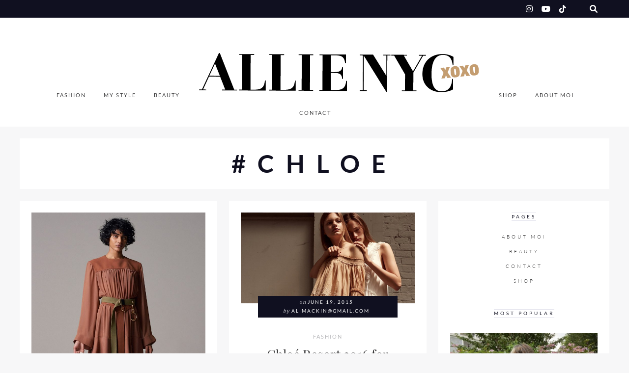

--- FILE ---
content_type: text/html; charset=UTF-8
request_url: https://allienyc.com/tag/chloe/
body_size: 19974
content:
<!DOCTYPE html>

<html lang="en-US">

<head>
	<meta charset="UTF-8">
	<meta name="viewport" content="width=device-width, initial-scale=1">
	<title>Chloe &#8211; ALLIE NYC</title>
<meta name='robots' content='max-image-preview:large' />
<link rel="alternate" type="application/rss+xml" title="ALLIE NYC &raquo; Feed" href="https://allienyc.com/feed/" />
<link rel="alternate" type="application/rss+xml" title="ALLIE NYC &raquo; Comments Feed" href="https://allienyc.com/comments/feed/" />
<link rel="alternate" type="application/rss+xml" title="ALLIE NYC &raquo; Chloe Tag Feed" href="https://allienyc.com/tag/chloe/feed/" />
		<!-- This site uses the Google Analytics by MonsterInsights plugin v9.11.1 - Using Analytics tracking - https://www.monsterinsights.com/ -->
		<!-- Note: MonsterInsights is not currently configured on this site. The site owner needs to authenticate with Google Analytics in the MonsterInsights settings panel. -->
					<!-- No tracking code set -->
				<!-- / Google Analytics by MonsterInsights -->
		<script type="text/javascript">
/* <![CDATA[ */
window._wpemojiSettings = {"baseUrl":"https:\/\/s.w.org\/images\/core\/emoji\/14.0.0\/72x72\/","ext":".png","svgUrl":"https:\/\/s.w.org\/images\/core\/emoji\/14.0.0\/svg\/","svgExt":".svg","source":{"concatemoji":"https:\/\/allienyc.com\/wp-includes\/js\/wp-emoji-release.min.js?ver=6.4.7"}};
/*! This file is auto-generated */
!function(i,n){var o,s,e;function c(e){try{var t={supportTests:e,timestamp:(new Date).valueOf()};sessionStorage.setItem(o,JSON.stringify(t))}catch(e){}}function p(e,t,n){e.clearRect(0,0,e.canvas.width,e.canvas.height),e.fillText(t,0,0);var t=new Uint32Array(e.getImageData(0,0,e.canvas.width,e.canvas.height).data),r=(e.clearRect(0,0,e.canvas.width,e.canvas.height),e.fillText(n,0,0),new Uint32Array(e.getImageData(0,0,e.canvas.width,e.canvas.height).data));return t.every(function(e,t){return e===r[t]})}function u(e,t,n){switch(t){case"flag":return n(e,"\ud83c\udff3\ufe0f\u200d\u26a7\ufe0f","\ud83c\udff3\ufe0f\u200b\u26a7\ufe0f")?!1:!n(e,"\ud83c\uddfa\ud83c\uddf3","\ud83c\uddfa\u200b\ud83c\uddf3")&&!n(e,"\ud83c\udff4\udb40\udc67\udb40\udc62\udb40\udc65\udb40\udc6e\udb40\udc67\udb40\udc7f","\ud83c\udff4\u200b\udb40\udc67\u200b\udb40\udc62\u200b\udb40\udc65\u200b\udb40\udc6e\u200b\udb40\udc67\u200b\udb40\udc7f");case"emoji":return!n(e,"\ud83e\udef1\ud83c\udffb\u200d\ud83e\udef2\ud83c\udfff","\ud83e\udef1\ud83c\udffb\u200b\ud83e\udef2\ud83c\udfff")}return!1}function f(e,t,n){var r="undefined"!=typeof WorkerGlobalScope&&self instanceof WorkerGlobalScope?new OffscreenCanvas(300,150):i.createElement("canvas"),a=r.getContext("2d",{willReadFrequently:!0}),o=(a.textBaseline="top",a.font="600 32px Arial",{});return e.forEach(function(e){o[e]=t(a,e,n)}),o}function t(e){var t=i.createElement("script");t.src=e,t.defer=!0,i.head.appendChild(t)}"undefined"!=typeof Promise&&(o="wpEmojiSettingsSupports",s=["flag","emoji"],n.supports={everything:!0,everythingExceptFlag:!0},e=new Promise(function(e){i.addEventListener("DOMContentLoaded",e,{once:!0})}),new Promise(function(t){var n=function(){try{var e=JSON.parse(sessionStorage.getItem(o));if("object"==typeof e&&"number"==typeof e.timestamp&&(new Date).valueOf()<e.timestamp+604800&&"object"==typeof e.supportTests)return e.supportTests}catch(e){}return null}();if(!n){if("undefined"!=typeof Worker&&"undefined"!=typeof OffscreenCanvas&&"undefined"!=typeof URL&&URL.createObjectURL&&"undefined"!=typeof Blob)try{var e="postMessage("+f.toString()+"("+[JSON.stringify(s),u.toString(),p.toString()].join(",")+"));",r=new Blob([e],{type:"text/javascript"}),a=new Worker(URL.createObjectURL(r),{name:"wpTestEmojiSupports"});return void(a.onmessage=function(e){c(n=e.data),a.terminate(),t(n)})}catch(e){}c(n=f(s,u,p))}t(n)}).then(function(e){for(var t in e)n.supports[t]=e[t],n.supports.everything=n.supports.everything&&n.supports[t],"flag"!==t&&(n.supports.everythingExceptFlag=n.supports.everythingExceptFlag&&n.supports[t]);n.supports.everythingExceptFlag=n.supports.everythingExceptFlag&&!n.supports.flag,n.DOMReady=!1,n.readyCallback=function(){n.DOMReady=!0}}).then(function(){return e}).then(function(){var e;n.supports.everything||(n.readyCallback(),(e=n.source||{}).concatemoji?t(e.concatemoji):e.wpemoji&&e.twemoji&&(t(e.twemoji),t(e.wpemoji)))}))}((window,document),window._wpemojiSettings);
/* ]]> */
</script>
<link rel='stylesheet' id='marni-shortcodes-css' href='https://allienyc.com/wp-content/plugins/marni-shortcodes/css/shortcodes.css?ver=screen' type='text/css' media='all' />
<link rel='stylesheet' id='sbr_styles-css' href='https://allienyc.com/wp-content/plugins/reviews-feed/assets/css/sbr-styles.css?ver=1.1.1' type='text/css' media='all' />
<link rel='stylesheet' id='sbi_styles-css' href='https://allienyc.com/wp-content/plugins/instagram-feed/css/sbi-styles.min.css?ver=6.2.10' type='text/css' media='all' />
<style id='wp-emoji-styles-inline-css' type='text/css'>

	img.wp-smiley, img.emoji {
		display: inline !important;
		border: none !important;
		box-shadow: none !important;
		height: 1em !important;
		width: 1em !important;
		margin: 0 0.07em !important;
		vertical-align: -0.1em !important;
		background: none !important;
		padding: 0 !important;
	}
</style>
<link rel='stylesheet' id='wp-block-library-css' href='https://allienyc.com/wp-includes/css/dist/block-library/style.min.css?ver=6.4.7' type='text/css' media='all' />
<style id='classic-theme-styles-inline-css' type='text/css'>
/*! This file is auto-generated */
.wp-block-button__link{color:#fff;background-color:#32373c;border-radius:9999px;box-shadow:none;text-decoration:none;padding:calc(.667em + 2px) calc(1.333em + 2px);font-size:1.125em}.wp-block-file__button{background:#32373c;color:#fff;text-decoration:none}
</style>
<style id='global-styles-inline-css' type='text/css'>
body{--wp--preset--color--black: #000000;--wp--preset--color--cyan-bluish-gray: #abb8c3;--wp--preset--color--white: #ffffff;--wp--preset--color--pale-pink: #f78da7;--wp--preset--color--vivid-red: #cf2e2e;--wp--preset--color--luminous-vivid-orange: #ff6900;--wp--preset--color--luminous-vivid-amber: #fcb900;--wp--preset--color--light-green-cyan: #7bdcb5;--wp--preset--color--vivid-green-cyan: #00d084;--wp--preset--color--pale-cyan-blue: #8ed1fc;--wp--preset--color--vivid-cyan-blue: #0693e3;--wp--preset--color--vivid-purple: #9b51e0;--wp--preset--color--grey: #a9a9ac;--wp--preset--color--anthracite: #3A3A3B;--wp--preset--color--almostblack: #101020;--wp--preset--gradient--vivid-cyan-blue-to-vivid-purple: linear-gradient(135deg,rgba(6,147,227,1) 0%,rgb(155,81,224) 100%);--wp--preset--gradient--light-green-cyan-to-vivid-green-cyan: linear-gradient(135deg,rgb(122,220,180) 0%,rgb(0,208,130) 100%);--wp--preset--gradient--luminous-vivid-amber-to-luminous-vivid-orange: linear-gradient(135deg,rgba(252,185,0,1) 0%,rgba(255,105,0,1) 100%);--wp--preset--gradient--luminous-vivid-orange-to-vivid-red: linear-gradient(135deg,rgba(255,105,0,1) 0%,rgb(207,46,46) 100%);--wp--preset--gradient--very-light-gray-to-cyan-bluish-gray: linear-gradient(135deg,rgb(238,238,238) 0%,rgb(169,184,195) 100%);--wp--preset--gradient--cool-to-warm-spectrum: linear-gradient(135deg,rgb(74,234,220) 0%,rgb(151,120,209) 20%,rgb(207,42,186) 40%,rgb(238,44,130) 60%,rgb(251,105,98) 80%,rgb(254,248,76) 100%);--wp--preset--gradient--blush-light-purple: linear-gradient(135deg,rgb(255,206,236) 0%,rgb(152,150,240) 100%);--wp--preset--gradient--blush-bordeaux: linear-gradient(135deg,rgb(254,205,165) 0%,rgb(254,45,45) 50%,rgb(107,0,62) 100%);--wp--preset--gradient--luminous-dusk: linear-gradient(135deg,rgb(255,203,112) 0%,rgb(199,81,192) 50%,rgb(65,88,208) 100%);--wp--preset--gradient--pale-ocean: linear-gradient(135deg,rgb(255,245,203) 0%,rgb(182,227,212) 50%,rgb(51,167,181) 100%);--wp--preset--gradient--electric-grass: linear-gradient(135deg,rgb(202,248,128) 0%,rgb(113,206,126) 100%);--wp--preset--gradient--midnight: linear-gradient(135deg,rgb(2,3,129) 0%,rgb(40,116,252) 100%);--wp--preset--font-size--small: 12px;--wp--preset--font-size--medium: 20px;--wp--preset--font-size--large: 36px;--wp--preset--font-size--x-large: 42px;--wp--preset--font-size--regular: 16px;--wp--preset--font-size--larger: 50px;--wp--preset--spacing--20: 0.44rem;--wp--preset--spacing--30: 0.67rem;--wp--preset--spacing--40: 1rem;--wp--preset--spacing--50: 1.5rem;--wp--preset--spacing--60: 2.25rem;--wp--preset--spacing--70: 3.38rem;--wp--preset--spacing--80: 5.06rem;--wp--preset--shadow--natural: 6px 6px 9px rgba(0, 0, 0, 0.2);--wp--preset--shadow--deep: 12px 12px 50px rgba(0, 0, 0, 0.4);--wp--preset--shadow--sharp: 6px 6px 0px rgba(0, 0, 0, 0.2);--wp--preset--shadow--outlined: 6px 6px 0px -3px rgba(255, 255, 255, 1), 6px 6px rgba(0, 0, 0, 1);--wp--preset--shadow--crisp: 6px 6px 0px rgba(0, 0, 0, 1);}:where(.is-layout-flex){gap: 0.5em;}:where(.is-layout-grid){gap: 0.5em;}body .is-layout-flow > .alignleft{float: left;margin-inline-start: 0;margin-inline-end: 2em;}body .is-layout-flow > .alignright{float: right;margin-inline-start: 2em;margin-inline-end: 0;}body .is-layout-flow > .aligncenter{margin-left: auto !important;margin-right: auto !important;}body .is-layout-constrained > .alignleft{float: left;margin-inline-start: 0;margin-inline-end: 2em;}body .is-layout-constrained > .alignright{float: right;margin-inline-start: 2em;margin-inline-end: 0;}body .is-layout-constrained > .aligncenter{margin-left: auto !important;margin-right: auto !important;}body .is-layout-constrained > :where(:not(.alignleft):not(.alignright):not(.alignfull)){max-width: var(--wp--style--global--content-size);margin-left: auto !important;margin-right: auto !important;}body .is-layout-constrained > .alignwide{max-width: var(--wp--style--global--wide-size);}body .is-layout-flex{display: flex;}body .is-layout-flex{flex-wrap: wrap;align-items: center;}body .is-layout-flex > *{margin: 0;}body .is-layout-grid{display: grid;}body .is-layout-grid > *{margin: 0;}:where(.wp-block-columns.is-layout-flex){gap: 2em;}:where(.wp-block-columns.is-layout-grid){gap: 2em;}:where(.wp-block-post-template.is-layout-flex){gap: 1.25em;}:where(.wp-block-post-template.is-layout-grid){gap: 1.25em;}.has-black-color{color: var(--wp--preset--color--black) !important;}.has-cyan-bluish-gray-color{color: var(--wp--preset--color--cyan-bluish-gray) !important;}.has-white-color{color: var(--wp--preset--color--white) !important;}.has-pale-pink-color{color: var(--wp--preset--color--pale-pink) !important;}.has-vivid-red-color{color: var(--wp--preset--color--vivid-red) !important;}.has-luminous-vivid-orange-color{color: var(--wp--preset--color--luminous-vivid-orange) !important;}.has-luminous-vivid-amber-color{color: var(--wp--preset--color--luminous-vivid-amber) !important;}.has-light-green-cyan-color{color: var(--wp--preset--color--light-green-cyan) !important;}.has-vivid-green-cyan-color{color: var(--wp--preset--color--vivid-green-cyan) !important;}.has-pale-cyan-blue-color{color: var(--wp--preset--color--pale-cyan-blue) !important;}.has-vivid-cyan-blue-color{color: var(--wp--preset--color--vivid-cyan-blue) !important;}.has-vivid-purple-color{color: var(--wp--preset--color--vivid-purple) !important;}.has-black-background-color{background-color: var(--wp--preset--color--black) !important;}.has-cyan-bluish-gray-background-color{background-color: var(--wp--preset--color--cyan-bluish-gray) !important;}.has-white-background-color{background-color: var(--wp--preset--color--white) !important;}.has-pale-pink-background-color{background-color: var(--wp--preset--color--pale-pink) !important;}.has-vivid-red-background-color{background-color: var(--wp--preset--color--vivid-red) !important;}.has-luminous-vivid-orange-background-color{background-color: var(--wp--preset--color--luminous-vivid-orange) !important;}.has-luminous-vivid-amber-background-color{background-color: var(--wp--preset--color--luminous-vivid-amber) !important;}.has-light-green-cyan-background-color{background-color: var(--wp--preset--color--light-green-cyan) !important;}.has-vivid-green-cyan-background-color{background-color: var(--wp--preset--color--vivid-green-cyan) !important;}.has-pale-cyan-blue-background-color{background-color: var(--wp--preset--color--pale-cyan-blue) !important;}.has-vivid-cyan-blue-background-color{background-color: var(--wp--preset--color--vivid-cyan-blue) !important;}.has-vivid-purple-background-color{background-color: var(--wp--preset--color--vivid-purple) !important;}.has-black-border-color{border-color: var(--wp--preset--color--black) !important;}.has-cyan-bluish-gray-border-color{border-color: var(--wp--preset--color--cyan-bluish-gray) !important;}.has-white-border-color{border-color: var(--wp--preset--color--white) !important;}.has-pale-pink-border-color{border-color: var(--wp--preset--color--pale-pink) !important;}.has-vivid-red-border-color{border-color: var(--wp--preset--color--vivid-red) !important;}.has-luminous-vivid-orange-border-color{border-color: var(--wp--preset--color--luminous-vivid-orange) !important;}.has-luminous-vivid-amber-border-color{border-color: var(--wp--preset--color--luminous-vivid-amber) !important;}.has-light-green-cyan-border-color{border-color: var(--wp--preset--color--light-green-cyan) !important;}.has-vivid-green-cyan-border-color{border-color: var(--wp--preset--color--vivid-green-cyan) !important;}.has-pale-cyan-blue-border-color{border-color: var(--wp--preset--color--pale-cyan-blue) !important;}.has-vivid-cyan-blue-border-color{border-color: var(--wp--preset--color--vivid-cyan-blue) !important;}.has-vivid-purple-border-color{border-color: var(--wp--preset--color--vivid-purple) !important;}.has-vivid-cyan-blue-to-vivid-purple-gradient-background{background: var(--wp--preset--gradient--vivid-cyan-blue-to-vivid-purple) !important;}.has-light-green-cyan-to-vivid-green-cyan-gradient-background{background: var(--wp--preset--gradient--light-green-cyan-to-vivid-green-cyan) !important;}.has-luminous-vivid-amber-to-luminous-vivid-orange-gradient-background{background: var(--wp--preset--gradient--luminous-vivid-amber-to-luminous-vivid-orange) !important;}.has-luminous-vivid-orange-to-vivid-red-gradient-background{background: var(--wp--preset--gradient--luminous-vivid-orange-to-vivid-red) !important;}.has-very-light-gray-to-cyan-bluish-gray-gradient-background{background: var(--wp--preset--gradient--very-light-gray-to-cyan-bluish-gray) !important;}.has-cool-to-warm-spectrum-gradient-background{background: var(--wp--preset--gradient--cool-to-warm-spectrum) !important;}.has-blush-light-purple-gradient-background{background: var(--wp--preset--gradient--blush-light-purple) !important;}.has-blush-bordeaux-gradient-background{background: var(--wp--preset--gradient--blush-bordeaux) !important;}.has-luminous-dusk-gradient-background{background: var(--wp--preset--gradient--luminous-dusk) !important;}.has-pale-ocean-gradient-background{background: var(--wp--preset--gradient--pale-ocean) !important;}.has-electric-grass-gradient-background{background: var(--wp--preset--gradient--electric-grass) !important;}.has-midnight-gradient-background{background: var(--wp--preset--gradient--midnight) !important;}.has-small-font-size{font-size: var(--wp--preset--font-size--small) !important;}.has-medium-font-size{font-size: var(--wp--preset--font-size--medium) !important;}.has-large-font-size{font-size: var(--wp--preset--font-size--large) !important;}.has-x-large-font-size{font-size: var(--wp--preset--font-size--x-large) !important;}
.wp-block-navigation a:where(:not(.wp-element-button)){color: inherit;}
:where(.wp-block-post-template.is-layout-flex){gap: 1.25em;}:where(.wp-block-post-template.is-layout-grid){gap: 1.25em;}
:where(.wp-block-columns.is-layout-flex){gap: 2em;}:where(.wp-block-columns.is-layout-grid){gap: 2em;}
.wp-block-pullquote{font-size: 1.5em;line-height: 1.6;}
</style>
<link rel='stylesheet' id='cntctfrm_form_style-css' href='https://allienyc.com/wp-content/plugins/contact-form-plugin/css/form_style.css?ver=4.2.9' type='text/css' media='all' />
<link rel='stylesheet' id='wordpress-popular-posts-css-css' href='https://allienyc.com/wp-content/plugins/wordpress-popular-posts/assets/css/wpp.css?ver=6.4.2' type='text/css' media='all' />
<link rel='stylesheet' id='parent-style-css' href='https://allienyc.com/wp-content/themes/marni/style.css?ver=6.4.7' type='text/css' media='all' />
<link rel='stylesheet' id='child-style-css' href='https://allienyc.com/wp-content/themes/marni-child/style.css?ver=1.00' type='text/css' media='all' />
<link rel='stylesheet' id='font-awesome6-css' href='https://allienyc.com/wp-content/themes/marni/fonts/fontawesome6/css/all.min.css?ver=screen' type='text/css' media='all' />
<link rel='stylesheet' id='font-awesome-v4shims-css' href='https://allienyc.com/wp-content/themes/marni/fonts/fontawesome6/css/v4-shims.min.css?ver=screen' type='text/css' media='all' />
<link rel='stylesheet' id='iconfont-pe-stroke-css' href='https://allienyc.com/wp-content/themes/marni/fonts/pe-icon-7-stroke/css/pe-icon-7-stroke.css?ver=screen' type='text/css' media='all' />
<link rel='stylesheet' id='iconfont-pe-stroke-helper-css' href='https://allienyc.com/wp-content/themes/marni/fonts/pe-icon-7-stroke/css/helper.css?ver=screen' type='text/css' media='all' />
<link rel='stylesheet' id='owl-carousel-css' href='https://allienyc.com/wp-content/themes/marni/css/owl.carousel.min.css?ver=screen' type='text/css' media='all' />
<link rel='stylesheet' id='lightbox-css' href='https://allienyc.com/wp-content/themes/marni/css/magnific-popup.css?ver=screen' type='text/css' media='all' />
<link rel='stylesheet' id='slicknav-css' href='https://allienyc.com/wp-content/themes/marni/css/slicknav.css?ver=screen' type='text/css' media='all' />
<link rel='stylesheet' id='marni-style-css' href='https://allienyc.com/wp-content/themes/marni-child/style.css?ver=6.4.7' type='text/css' media='all' />
<style id='marni-style-inline-css' type='text/css'>
 
		.menu-logo-centered li.menu-item:nth-child(-n+4),
		.menu-logo-centered li.page-item:nth-child(-n+4) {
	  		order: 0; 
		}

		.menu-logo-centered .menu-item-logo {
		  	order: 1;
			}

		.menu-logo-centered .menu-item,
		.menu-logo-centered .page_item  {
		  	order: 2; 
		}
		
			.home .post-list .entry-wrap, 
			.home .post-list .entry-header, 
			.home article.post-list.even-style:nth-child(even) .entry-wrap, 
			.home article.post-list.even-style:nth-child(even) .entry-header,
			.home article.post-list.even-style:nth-child(even) .entry-meta-wrap,
			.home .post-list .entry-meta-wrap {
				text-align: center;
				}
		
			.home .post-list .entry-wrap {
				align-items: center;
				}
		
	.promoboxes .overlay-content {
		padding-left: 12px;
		} 
	
	
	.custom-bg-color,
	.no-sidebar .entry-content .alignwide.custom-bg-color,
	.no-sidebar .entry-content .alignfull.custom-bg-color {
			background-color: #f7f7f8;
			}

	
</style>
<script type="text/javascript" src="https://allienyc.com/wp-includes/js/jquery/jquery.min.js?ver=3.7.1" id="jquery-core-js"></script>
<script type="text/javascript" src="https://allienyc.com/wp-includes/js/jquery/jquery-migrate.min.js?ver=3.4.1" id="jquery-migrate-js"></script>
<script type="text/javascript" src="https://allienyc.com/wp-content/plugins/wp-hide-post/public/js/wp-hide-post-public.js?ver=2.0.10" id="wp-hide-post-js"></script>
<script type="application/json" id="wpp-json">

{"sampling_active":0,"sampling_rate":100,"ajax_url":"https:\/\/allienyc.com\/wp-json\/wordpress-popular-posts\/v1\/popular-posts","api_url":"https:\/\/allienyc.com\/wp-json\/wordpress-popular-posts","ID":0,"token":"a1f7ce908e","lang":0,"debug":0}

</script>
<script type="text/javascript" src="https://allienyc.com/wp-content/plugins/wordpress-popular-posts/assets/js/wpp.min.js?ver=6.4.2" id="wpp-js-js"></script>
<link rel="https://api.w.org/" href="https://allienyc.com/wp-json/" /><link rel="alternate" type="application/json" href="https://allienyc.com/wp-json/wp/v2/tags/1221" /><link rel="EditURI" type="application/rsd+xml" title="RSD" href="https://allienyc.com/xmlrpc.php?rsd" />
<meta name="generator" content="WordPress 6.4.7" />
            <style id="wpp-loading-animation-styles">@-webkit-keyframes bgslide{from{background-position-x:0}to{background-position-x:-200%}}@keyframes bgslide{from{background-position-x:0}to{background-position-x:-200%}}.wpp-widget-placeholder,.wpp-widget-block-placeholder,.wpp-shortcode-placeholder{margin:0 auto;width:60px;height:3px;background:#dd3737;background:linear-gradient(90deg,#dd3737 0%,#571313 10%,#dd3737 100%);background-size:200% auto;border-radius:3px;-webkit-animation:bgslide 1s infinite linear;animation:bgslide 1s infinite linear}</style>
            <!-- All in one Favicon 4.8 --><link rel="icon" href="http://allienyc.com/wp-content/uploads/2013/11/alliefavicon.png" type="image/png"/>

<!-- Google Universal Analytics for WordPress v2.4.3 -->

<script>

	(function(i,s,o,g,r,a,m){i['GoogleAnalyticsObject']=r;i[r]=i[r]||function(){
	(i[r].q=i[r].q||[]).push(arguments)},i[r].l=1*new Date();a=s.createElement(o),
	m=s.getElementsByTagName(o)[0];a.async=1;a.src=g;m.parentNode.insertBefore(a,m)
	})(window,document,'script','//www.google-analytics.com/analytics.js','ga');

	ga('create', 'UA-35187347-4', 'auto');

	ga('set', 'anonymizeIp', true);

	ga('require', 'displayfeatures');
	ga('set', 'forceSSL', true);
	ga('send', 'pageview');

</script>
<!-- Google Universal Analytics for WordPress v2.4.3 - https://wordpress.org/plugins/google-universal-analytics -->


<script type="text/javascript">

	jQuery(document).ready(function(e) {
    jQuery('a').click(function(e) {
		var $this = jQuery(this);
      	var href = $this.prop('href').split('?')[0];
		var ext = href.split('.').pop();
		if ('xls,xlsx,doc,docx,ppt,pot,pptx,pdf,pub,txt,zip,rar,tar,7z,gz,exe,wma,mov,avi,wmv,wav,mp3,midi,csv,tsv,jar,psd,pdn,ai,pez,wwf,torrent,cbr'.split(',').indexOf(ext) !== -1) {		
        ga('send', 'event', 'Download', ext, href);
      }
	  if (href.toLowerCase().indexOf('mailto:') === 0) {
        ga('send', 'event', 'Mailto', href.substr(7));
      }
	  if (href.toLowerCase().indexOf('tel:') === 0) {
        ga('send', 'event', 'Phone number', href.substr(4));
      }
      if ((this.protocol === 'http:' || this.protocol === 'https:') && this.hostname.indexOf(document.location.hostname) === -1) {
        ga('send', 'event', 'Outbound', this.hostname, this.pathname);
      }
	});
});

</script>

<link rel="icon" href="https://allienyc.com/wp-content/uploads/2018/03/cropped-favicon-32x32.png" sizes="32x32" />
<link rel="icon" href="https://allienyc.com/wp-content/uploads/2018/03/cropped-favicon-192x192.png" sizes="192x192" />
<link rel="apple-touch-icon" href="https://allienyc.com/wp-content/uploads/2018/03/cropped-favicon-180x180.png" />
<meta name="msapplication-TileImage" content="https://allienyc.com/wp-content/uploads/2018/03/cropped-favicon-270x270.png" />
<style id="kirki-inline-styles">.footer-logo img{max-height:40px;}.owl-item, .owl-carousel .owl-stage-outer{height:540px;}.home .post-list .tnail{flex-basis:63%;}.archive .post-list .tnail{flex-basis:40%;}.category-header.overlay{min-height:360px;}.entry-header.overlay{min-height:720px;}.single .site-content.fullwidth-narrow{max-width:1056px;}.footer-info-wrap,.search-field,.widget_recent_comments .comment-author-link,.widget_recent_comments .recentcomments a,body,cite.fn,input,ol,p,select,textarea,ul{font-family:Lato;font-size:16px;font-weight:300;line-height:1.75em;}.content-box-wysiwyg.heading,.dropcap,.post-title-small,.wp-block-cover-image-text,h1,h2,h3,h4,h5,h6{font-family:Playfair Display;font-weight:400;text-transform:none;}.page-title{font-size:3.125em;line-height:1.1em;}.archive-page-title{font-family:Lato;font-size:3.125em;font-weight:700;letter-spacing:24px;line-height:1.1em;text-transform:uppercase;}.entry-title{font-size:1.618em;line-height:1.3em;}.single .entry-title{font-size:2.618em;line-height:1.2em;}.post-title-small,.wpp-post-title{font-size:1.1em;line-height:1.4em;}h1{font-size:3.125em;line-height:1.1em;}h2{font-size:2.618em;line-height:1.2em;}h3{font-size:1.931em;line-height:1.2em;}h4{font-size:1.618em;line-height:1.75em;}h5{font-size:1.194em;line-height:1.75em;}h6{font-size:1em;line-height:1.75em;}#reply-title,.comments-title,.section-title,.widget-title{font-family:Lato;font-size:0.6em;font-weight:400;letter-spacing:4px;line-height:1em;text-transform:uppercase;}.entry-meta, .post-info, .post-info-small .post-info a, .categories a{font-family:Lato;font-weight:400;letter-spacing:2px;text-transform:uppercase;}.post-date.pretty-date, .popular-post-thumb-small::before, .popular-post-thumb-small::before, li.show-counter .popular-post-text::before{font-family:Lato;font-weight:700;text-transform:uppercase;}.post-info .serif-italic{font-family:Merriweather;font-size:1em;font-weight:400;font-style:italic;letter-spacing:1px;}.post-tag{font-family:Lato;font-size:11px;font-weight:300;font-style:italic;line-height:19px;background-color:#101020;}.post-tag .post-tag-hashtag, .post-tags a, .post-tags a:link, .post-tags a:active, .post-tags a:focus, .post-tags a:visited{color:#ffffff;}.main-navigation ul li a{font-family:Lato;font-size:0.7em;font-weight:400;letter-spacing:2px;text-transform:uppercase;}footer .social-footer a{font-family:Lato;font-size:0.6em;font-weight:300;letter-spacing:1px;text-transform:uppercase;}.footer-info-wrap{font-size:0.7em;letter-spacing:2px;text-transform:uppercase;color:#ffffff;}.button,.button-outline,.wc-proceed-to-checkout,button,input[type="button"],input[type="reset"],input[type="submit"]{font-family:Lato;letter-spacing:2px;text-transform:uppercase;}.wp-caption-text, .wp-block-image figcaption, .wp-block-audio figcaption, .wp-block-video figcaption{font-family:Lato;font-size:0.7em;font-weight:300;letter-spacing:1px;text-transform:uppercase;}label{font-size:0.7em;letter-spacing:2px;text-transform:uppercase;}.woocommerce h1.page-title,.woocommerce-cart h1.page-title,.woocommerce-checkout h1.page-title{font-family:Lato;font-size:36px;font-weight:300;letter-spacing:2px;text-align:center;text-transform:uppercase;}.woocommerce .entry-summary h1.product_title,.woocommerce .product h2.woocommerce-loop-product__title,.woocommerce .product h3,.woocommerce .widget .product-title,.woocommerce .widget_shopping_cart .mini_cart_item a,.woocommerce h2.woocommerce-loop-category__title,.woocommerce-cart td.product-name a{font-family:Lato;font-weight:300;letter-spacing:2px;text-transform:uppercase;}.woocommerce .product h2.woocommerce-loop-product__title,.woocommerce .product h3,.woocommerce h2.woocommerce-loop-category__title{font-size:13px;line-height:1.9em;}.woocommerce .entry-summary h1.product_title{font-size:2em;}body, p, input, select, textarea, .dropcap, .main-navigation ul li a, .main-navigation ul li a:link, .main-navigation ul li a:focus, .main-navigation ul li a:active, .woocommerce-cart .entry-content .woocommerce-cart-form .cart_item a, .woocommerce .price, .entry-meta-single a, .entry-meta-single a:link, .entry-meta-single a:active, .entry-meta-single a:visited{color:#3a3a3b;}.comment-text a,.entry-content a:not(.button):not(.wp-block-button__link),.textwidget a{color:#ffb5b5;}.comment-text a:hover, .blog .post-share i:hover, .post-share a i:hover, .social_widget a i:hover,.entry-content a:not(.button):hover:not(.wp-block-button__link):hover,.widget-area a:hover{color:#a9a9ac;}.post-tag:hover{background-color:#a9a9ac;}.comment-text a,.entry-content a,.entry-content a:active,.entry-content a:focus,.entry-content a:link:not(.wp-block-button__link),.entry-content a:not(.wp-block-button__link),.textwidget a{border-bottom:1px solid #101020;}h1, h2, h3, h4, h5, h6, h1 a, h2 a, h3 a, h4 a, h5 a, h6 a, h1 a:link, h2 a:link, h3 a:link, h4 a:link, h5 a:link, h6 a:link, .site-title a, .site-title a:link, .site-title a:focus, .site-titlea:active, .site-title a:hover, h1 a:visited, h2 a:visited, h3 a:visited, h4 a:visited, h5 a:visited, h6 a:visited, .post-title-small, .post-title-small a, .single .entry-title, .post-title-small,.wpp-post-title{color:#101020;}h1 a:hover, h2 a:hover, h3 a:hover, h4 a:hover, h5 a:hover, h6 a:hover, .site-title a:hover, .post-title-small:hover, .post-title-small a:hover{color:#ffb5b5;}.button:not(.button-outline), a.button:not(.button-outline), .reply, .reply-button a, input[type="button"], input[type="reset"], input[type="submit"], .wc-proceed-to-checkout{background-color:#242434;border-color:#242434;}.button:hover, a.button:hover, .reply:hover, .reply-button a:hover, input[type="button"]:hover, input[type="reset"]:hover, input[type="submit"]:hover, .wc-proceed-to-checkout:hover{background-color:#a9a9ac;border-color:#a9a9ac;}.button-more.button-outline:hover,.button-outline:hover,a.button.button-outline:hover{background-color:#242434;border-color:#242434;}.button-more.button-outline,.button-outline,a.button.button-outline{color:#242434;border-color:#aaaaaa;}.slider.dark .entry-meta-bgcolor.has-slider-meta, .home #primary .entry-meta-bgcolor.has-home-meta, .blog #primary .entry-meta-bgcolor.has-home-meta, .archive #primary .entry-meta-bgcolor.has-archive-meta, .search #primary .entry-meta-bgcolor.has-archive-meta, .featured-post .entry-meta-bgcolor{background-color:#101020;}.slider.dark .entry-meta-bgcolor.has-slider-meta, .home #primary .entry-meta-bgcolor.has-home-meta, .blog #primary .entry-meta-bgcolor.has-home-meta, .archive #primary .entry-meta-bgcolor.has-archive-meta, .search #primary .entry-meta-bgcolor.has-archive-meta, .featured-post .entry-meta-bgcolor, .slider.dark .entry-meta-bgcolor.has-slider-meta a, .home #primary .entry-meta-bgcolor.has-home-meta a, .blog #primary .entry-meta-bgcolor.has-home-meta a, .archive #primary .entry-meta-bgcolor.has-archive-meta a, .search #primary .entry-meta-bgcolor.has-archive-meta a, .featured-post .entry-meta-bgcolor a, .slider.dark .entry-meta-bgcolor.has-slider-meta .serif-italic, .home #primary .entry-meta-bgcolor.has-home-meta .serif-italic, .blog #primary .entry-meta-bgcolor.has-home-meta .serif-italic, .archive #primary .entry-meta-bgcolor.has-archive-meta .serif-italic, .search #primary .entry-meta-bgcolor.has-archive-meta .serif-italic, .featured-post .entry-meta-bgcolor .serif-italic{color:#ffffff;}.slider.dark .entry-meta-bgcolor.has-slider-meta a:hover, .home #primary .entry-meta-bgcolor.has-home-meta a:hover, .blog #primary .entry-meta-bgcolor.has-home-meta a:hover, .archive #primary .entry-meta-bgcolor.has-archive-meta a:hover, .search #primary .entry-meta-bgcolor.has-archive-meta a:hover, .featured-post .entry-meta-bgcolor a:hover{color:#ffb5b5;}.topbar{background-color:#101020;}.topbar-content i, .topbar-content a, .topbar .cart-contents:before, .topbar .cart-contents-count, .topbar-content .main-navigation ul li a, .topbar-content .main-navigation ul li a:link, .topbar-content .main-navigation ul li a:focus, .topbar-content .main-navigation ul li a:active{color:#ffffff;}.topbar-content i:hover, .topbar-content a:hover, .cart-contents:hover:before{color:#ffb5b5;}.main-navigation ul li a:hover{color:#a9a9ac;}.main-navigation .sub-menu,.main-navigation .children{background-color:#101020;}.main-navigation ul.sub-menu li a, .main-navigation ul.children li a{color:#ffffff;}.main-navigation ul.sub-menu li a:hover,.main-navigation ul.children li a:hover{color:#ffb5b5;}.comment-text li:before,.entry-content li:before{color:#b9b9bc;}.footer-wrap{background-color:#101020;}.footer-info-wrap a:hover{color:#ffb5b5;}.top-image-wrap{min-height:540px;}.top-image-content{font-size:68px;font-weight:400;letter-spacing:12px;line-height:1;text-transform:uppercase;color:#101020;background:rgba(32, 32, 36, 0);}.promoboxes .overlay-content{font-family:Lato;font-size:1em;font-weight:300;letter-spacing:6px;line-height:1.5em;text-transform:uppercase;color:#ffffff;background:rgba(32, 32, 36, 0);}.promoboxes .color-overlay{background:rgba(32, 32, 36, 0.12);}@media (max-width: 767px){.text-logo .site-title, .text-logo .site-title a{font-size:1.6em;}.archive-page-title{font-size:2.618em;line-height:1.3em;letter-spacing:8px;}}/* latin-ext */
@font-face {
  font-family: 'Lato';
  font-style: italic;
  font-weight: 300;
  font-display: swap;
  src: url(https://allienyc.com/wp-content/fonts/lato/S6u_w4BMUTPHjxsI9w2_FQft1dw.woff2) format('woff2');
  unicode-range: U+0100-02BA, U+02BD-02C5, U+02C7-02CC, U+02CE-02D7, U+02DD-02FF, U+0304, U+0308, U+0329, U+1D00-1DBF, U+1E00-1E9F, U+1EF2-1EFF, U+2020, U+20A0-20AB, U+20AD-20C0, U+2113, U+2C60-2C7F, U+A720-A7FF;
}
/* latin */
@font-face {
  font-family: 'Lato';
  font-style: italic;
  font-weight: 300;
  font-display: swap;
  src: url(https://allienyc.com/wp-content/fonts/lato/S6u_w4BMUTPHjxsI9w2_Gwft.woff2) format('woff2');
  unicode-range: U+0000-00FF, U+0131, U+0152-0153, U+02BB-02BC, U+02C6, U+02DA, U+02DC, U+0304, U+0308, U+0329, U+2000-206F, U+20AC, U+2122, U+2191, U+2193, U+2212, U+2215, U+FEFF, U+FFFD;
}
/* latin-ext */
@font-face {
  font-family: 'Lato';
  font-style: normal;
  font-weight: 300;
  font-display: swap;
  src: url(https://allienyc.com/wp-content/fonts/lato/S6u9w4BMUTPHh7USSwaPGR_p.woff2) format('woff2');
  unicode-range: U+0100-02BA, U+02BD-02C5, U+02C7-02CC, U+02CE-02D7, U+02DD-02FF, U+0304, U+0308, U+0329, U+1D00-1DBF, U+1E00-1E9F, U+1EF2-1EFF, U+2020, U+20A0-20AB, U+20AD-20C0, U+2113, U+2C60-2C7F, U+A720-A7FF;
}
/* latin */
@font-face {
  font-family: 'Lato';
  font-style: normal;
  font-weight: 300;
  font-display: swap;
  src: url(https://allienyc.com/wp-content/fonts/lato/S6u9w4BMUTPHh7USSwiPGQ.woff2) format('woff2');
  unicode-range: U+0000-00FF, U+0131, U+0152-0153, U+02BB-02BC, U+02C6, U+02DA, U+02DC, U+0304, U+0308, U+0329, U+2000-206F, U+20AC, U+2122, U+2191, U+2193, U+2212, U+2215, U+FEFF, U+FFFD;
}
/* latin-ext */
@font-face {
  font-family: 'Lato';
  font-style: normal;
  font-weight: 400;
  font-display: swap;
  src: url(https://allienyc.com/wp-content/fonts/lato/S6uyw4BMUTPHjxAwXjeu.woff2) format('woff2');
  unicode-range: U+0100-02BA, U+02BD-02C5, U+02C7-02CC, U+02CE-02D7, U+02DD-02FF, U+0304, U+0308, U+0329, U+1D00-1DBF, U+1E00-1E9F, U+1EF2-1EFF, U+2020, U+20A0-20AB, U+20AD-20C0, U+2113, U+2C60-2C7F, U+A720-A7FF;
}
/* latin */
@font-face {
  font-family: 'Lato';
  font-style: normal;
  font-weight: 400;
  font-display: swap;
  src: url(https://allienyc.com/wp-content/fonts/lato/S6uyw4BMUTPHjx4wXg.woff2) format('woff2');
  unicode-range: U+0000-00FF, U+0131, U+0152-0153, U+02BB-02BC, U+02C6, U+02DA, U+02DC, U+0304, U+0308, U+0329, U+2000-206F, U+20AC, U+2122, U+2191, U+2193, U+2212, U+2215, U+FEFF, U+FFFD;
}
/* latin-ext */
@font-face {
  font-family: 'Lato';
  font-style: normal;
  font-weight: 700;
  font-display: swap;
  src: url(https://allienyc.com/wp-content/fonts/lato/S6u9w4BMUTPHh6UVSwaPGR_p.woff2) format('woff2');
  unicode-range: U+0100-02BA, U+02BD-02C5, U+02C7-02CC, U+02CE-02D7, U+02DD-02FF, U+0304, U+0308, U+0329, U+1D00-1DBF, U+1E00-1E9F, U+1EF2-1EFF, U+2020, U+20A0-20AB, U+20AD-20C0, U+2113, U+2C60-2C7F, U+A720-A7FF;
}
/* latin */
@font-face {
  font-family: 'Lato';
  font-style: normal;
  font-weight: 700;
  font-display: swap;
  src: url(https://allienyc.com/wp-content/fonts/lato/S6u9w4BMUTPHh6UVSwiPGQ.woff2) format('woff2');
  unicode-range: U+0000-00FF, U+0131, U+0152-0153, U+02BB-02BC, U+02C6, U+02DA, U+02DC, U+0304, U+0308, U+0329, U+2000-206F, U+20AC, U+2122, U+2191, U+2193, U+2212, U+2215, U+FEFF, U+FFFD;
}/* cyrillic */
@font-face {
  font-family: 'Playfair Display';
  font-style: normal;
  font-weight: 400;
  font-display: swap;
  src: url(https://allienyc.com/wp-content/fonts/playfair-display/nuFvD-vYSZviVYUb_rj3ij__anPXJzDwcbmjWBN2PKdFvXDTbtPY_Q.woff2) format('woff2');
  unicode-range: U+0301, U+0400-045F, U+0490-0491, U+04B0-04B1, U+2116;
}
/* vietnamese */
@font-face {
  font-family: 'Playfair Display';
  font-style: normal;
  font-weight: 400;
  font-display: swap;
  src: url(https://allienyc.com/wp-content/fonts/playfair-display/nuFvD-vYSZviVYUb_rj3ij__anPXJzDwcbmjWBN2PKdFvXDYbtPY_Q.woff2) format('woff2');
  unicode-range: U+0102-0103, U+0110-0111, U+0128-0129, U+0168-0169, U+01A0-01A1, U+01AF-01B0, U+0300-0301, U+0303-0304, U+0308-0309, U+0323, U+0329, U+1EA0-1EF9, U+20AB;
}
/* latin-ext */
@font-face {
  font-family: 'Playfair Display';
  font-style: normal;
  font-weight: 400;
  font-display: swap;
  src: url(https://allienyc.com/wp-content/fonts/playfair-display/nuFvD-vYSZviVYUb_rj3ij__anPXJzDwcbmjWBN2PKdFvXDZbtPY_Q.woff2) format('woff2');
  unicode-range: U+0100-02BA, U+02BD-02C5, U+02C7-02CC, U+02CE-02D7, U+02DD-02FF, U+0304, U+0308, U+0329, U+1D00-1DBF, U+1E00-1E9F, U+1EF2-1EFF, U+2020, U+20A0-20AB, U+20AD-20C0, U+2113, U+2C60-2C7F, U+A720-A7FF;
}
/* latin */
@font-face {
  font-family: 'Playfair Display';
  font-style: normal;
  font-weight: 400;
  font-display: swap;
  src: url(https://allienyc.com/wp-content/fonts/playfair-display/nuFvD-vYSZviVYUb_rj3ij__anPXJzDwcbmjWBN2PKdFvXDXbtM.woff2) format('woff2');
  unicode-range: U+0000-00FF, U+0131, U+0152-0153, U+02BB-02BC, U+02C6, U+02DA, U+02DC, U+0304, U+0308, U+0329, U+2000-206F, U+20AC, U+2122, U+2191, U+2193, U+2212, U+2215, U+FEFF, U+FFFD;
}/* cyrillic-ext */
@font-face {
  font-family: 'Merriweather';
  font-style: normal;
  font-weight: 400;
  font-stretch: 100%;
  font-display: swap;
  src: url(https://allienyc.com/wp-content/fonts/merriweather/u-4D0qyriQwlOrhSvowK_l5UcA6zuSYEqOzpPe3HOZJ5eX1WtLaQwmYiScCmDxhtNOKl8yDr3icaGV31GvU.woff2) format('woff2');
  unicode-range: U+0460-052F, U+1C80-1C8A, U+20B4, U+2DE0-2DFF, U+A640-A69F, U+FE2E-FE2F;
}
/* cyrillic */
@font-face {
  font-family: 'Merriweather';
  font-style: normal;
  font-weight: 400;
  font-stretch: 100%;
  font-display: swap;
  src: url(https://allienyc.com/wp-content/fonts/merriweather/u-4D0qyriQwlOrhSvowK_l5UcA6zuSYEqOzpPe3HOZJ5eX1WtLaQwmYiScCmDxhtNOKl8yDr3icaEF31GvU.woff2) format('woff2');
  unicode-range: U+0301, U+0400-045F, U+0490-0491, U+04B0-04B1, U+2116;
}
/* vietnamese */
@font-face {
  font-family: 'Merriweather';
  font-style: normal;
  font-weight: 400;
  font-stretch: 100%;
  font-display: swap;
  src: url(https://allienyc.com/wp-content/fonts/merriweather/u-4D0qyriQwlOrhSvowK_l5UcA6zuSYEqOzpPe3HOZJ5eX1WtLaQwmYiScCmDxhtNOKl8yDr3icaG131GvU.woff2) format('woff2');
  unicode-range: U+0102-0103, U+0110-0111, U+0128-0129, U+0168-0169, U+01A0-01A1, U+01AF-01B0, U+0300-0301, U+0303-0304, U+0308-0309, U+0323, U+0329, U+1EA0-1EF9, U+20AB;
}
/* latin-ext */
@font-face {
  font-family: 'Merriweather';
  font-style: normal;
  font-weight: 400;
  font-stretch: 100%;
  font-display: swap;
  src: url(https://allienyc.com/wp-content/fonts/merriweather/u-4D0qyriQwlOrhSvowK_l5UcA6zuSYEqOzpPe3HOZJ5eX1WtLaQwmYiScCmDxhtNOKl8yDr3icaGl31GvU.woff2) format('woff2');
  unicode-range: U+0100-02BA, U+02BD-02C5, U+02C7-02CC, U+02CE-02D7, U+02DD-02FF, U+0304, U+0308, U+0329, U+1D00-1DBF, U+1E00-1E9F, U+1EF2-1EFF, U+2020, U+20A0-20AB, U+20AD-20C0, U+2113, U+2C60-2C7F, U+A720-A7FF;
}
/* latin */
@font-face {
  font-family: 'Merriweather';
  font-style: normal;
  font-weight: 400;
  font-stretch: 100%;
  font-display: swap;
  src: url(https://allienyc.com/wp-content/fonts/merriweather/u-4D0qyriQwlOrhSvowK_l5UcA6zuSYEqOzpPe3HOZJ5eX1WtLaQwmYiScCmDxhtNOKl8yDr3icaFF31.woff2) format('woff2');
  unicode-range: U+0000-00FF, U+0131, U+0152-0153, U+02BB-02BC, U+02C6, U+02DA, U+02DC, U+0304, U+0308, U+0329, U+2000-206F, U+20AC, U+2122, U+2191, U+2193, U+2212, U+2215, U+FEFF, U+FFFD;
}/* latin-ext */
@font-face {
  font-family: 'Lato';
  font-style: italic;
  font-weight: 300;
  font-display: swap;
  src: url(https://allienyc.com/wp-content/fonts/lato/S6u_w4BMUTPHjxsI9w2_FQft1dw.woff2) format('woff2');
  unicode-range: U+0100-02BA, U+02BD-02C5, U+02C7-02CC, U+02CE-02D7, U+02DD-02FF, U+0304, U+0308, U+0329, U+1D00-1DBF, U+1E00-1E9F, U+1EF2-1EFF, U+2020, U+20A0-20AB, U+20AD-20C0, U+2113, U+2C60-2C7F, U+A720-A7FF;
}
/* latin */
@font-face {
  font-family: 'Lato';
  font-style: italic;
  font-weight: 300;
  font-display: swap;
  src: url(https://allienyc.com/wp-content/fonts/lato/S6u_w4BMUTPHjxsI9w2_Gwft.woff2) format('woff2');
  unicode-range: U+0000-00FF, U+0131, U+0152-0153, U+02BB-02BC, U+02C6, U+02DA, U+02DC, U+0304, U+0308, U+0329, U+2000-206F, U+20AC, U+2122, U+2191, U+2193, U+2212, U+2215, U+FEFF, U+FFFD;
}
/* latin-ext */
@font-face {
  font-family: 'Lato';
  font-style: normal;
  font-weight: 300;
  font-display: swap;
  src: url(https://allienyc.com/wp-content/fonts/lato/S6u9w4BMUTPHh7USSwaPGR_p.woff2) format('woff2');
  unicode-range: U+0100-02BA, U+02BD-02C5, U+02C7-02CC, U+02CE-02D7, U+02DD-02FF, U+0304, U+0308, U+0329, U+1D00-1DBF, U+1E00-1E9F, U+1EF2-1EFF, U+2020, U+20A0-20AB, U+20AD-20C0, U+2113, U+2C60-2C7F, U+A720-A7FF;
}
/* latin */
@font-face {
  font-family: 'Lato';
  font-style: normal;
  font-weight: 300;
  font-display: swap;
  src: url(https://allienyc.com/wp-content/fonts/lato/S6u9w4BMUTPHh7USSwiPGQ.woff2) format('woff2');
  unicode-range: U+0000-00FF, U+0131, U+0152-0153, U+02BB-02BC, U+02C6, U+02DA, U+02DC, U+0304, U+0308, U+0329, U+2000-206F, U+20AC, U+2122, U+2191, U+2193, U+2212, U+2215, U+FEFF, U+FFFD;
}
/* latin-ext */
@font-face {
  font-family: 'Lato';
  font-style: normal;
  font-weight: 400;
  font-display: swap;
  src: url(https://allienyc.com/wp-content/fonts/lato/S6uyw4BMUTPHjxAwXjeu.woff2) format('woff2');
  unicode-range: U+0100-02BA, U+02BD-02C5, U+02C7-02CC, U+02CE-02D7, U+02DD-02FF, U+0304, U+0308, U+0329, U+1D00-1DBF, U+1E00-1E9F, U+1EF2-1EFF, U+2020, U+20A0-20AB, U+20AD-20C0, U+2113, U+2C60-2C7F, U+A720-A7FF;
}
/* latin */
@font-face {
  font-family: 'Lato';
  font-style: normal;
  font-weight: 400;
  font-display: swap;
  src: url(https://allienyc.com/wp-content/fonts/lato/S6uyw4BMUTPHjx4wXg.woff2) format('woff2');
  unicode-range: U+0000-00FF, U+0131, U+0152-0153, U+02BB-02BC, U+02C6, U+02DA, U+02DC, U+0304, U+0308, U+0329, U+2000-206F, U+20AC, U+2122, U+2191, U+2193, U+2212, U+2215, U+FEFF, U+FFFD;
}
/* latin-ext */
@font-face {
  font-family: 'Lato';
  font-style: normal;
  font-weight: 700;
  font-display: swap;
  src: url(https://allienyc.com/wp-content/fonts/lato/S6u9w4BMUTPHh6UVSwaPGR_p.woff2) format('woff2');
  unicode-range: U+0100-02BA, U+02BD-02C5, U+02C7-02CC, U+02CE-02D7, U+02DD-02FF, U+0304, U+0308, U+0329, U+1D00-1DBF, U+1E00-1E9F, U+1EF2-1EFF, U+2020, U+20A0-20AB, U+20AD-20C0, U+2113, U+2C60-2C7F, U+A720-A7FF;
}
/* latin */
@font-face {
  font-family: 'Lato';
  font-style: normal;
  font-weight: 700;
  font-display: swap;
  src: url(https://allienyc.com/wp-content/fonts/lato/S6u9w4BMUTPHh6UVSwiPGQ.woff2) format('woff2');
  unicode-range: U+0000-00FF, U+0131, U+0152-0153, U+02BB-02BC, U+02C6, U+02DA, U+02DC, U+0304, U+0308, U+0329, U+2000-206F, U+20AC, U+2122, U+2191, U+2193, U+2212, U+2215, U+FEFF, U+FFFD;
}/* cyrillic */
@font-face {
  font-family: 'Playfair Display';
  font-style: normal;
  font-weight: 400;
  font-display: swap;
  src: url(https://allienyc.com/wp-content/fonts/playfair-display/nuFvD-vYSZviVYUb_rj3ij__anPXJzDwcbmjWBN2PKdFvXDTbtPY_Q.woff2) format('woff2');
  unicode-range: U+0301, U+0400-045F, U+0490-0491, U+04B0-04B1, U+2116;
}
/* vietnamese */
@font-face {
  font-family: 'Playfair Display';
  font-style: normal;
  font-weight: 400;
  font-display: swap;
  src: url(https://allienyc.com/wp-content/fonts/playfair-display/nuFvD-vYSZviVYUb_rj3ij__anPXJzDwcbmjWBN2PKdFvXDYbtPY_Q.woff2) format('woff2');
  unicode-range: U+0102-0103, U+0110-0111, U+0128-0129, U+0168-0169, U+01A0-01A1, U+01AF-01B0, U+0300-0301, U+0303-0304, U+0308-0309, U+0323, U+0329, U+1EA0-1EF9, U+20AB;
}
/* latin-ext */
@font-face {
  font-family: 'Playfair Display';
  font-style: normal;
  font-weight: 400;
  font-display: swap;
  src: url(https://allienyc.com/wp-content/fonts/playfair-display/nuFvD-vYSZviVYUb_rj3ij__anPXJzDwcbmjWBN2PKdFvXDZbtPY_Q.woff2) format('woff2');
  unicode-range: U+0100-02BA, U+02BD-02C5, U+02C7-02CC, U+02CE-02D7, U+02DD-02FF, U+0304, U+0308, U+0329, U+1D00-1DBF, U+1E00-1E9F, U+1EF2-1EFF, U+2020, U+20A0-20AB, U+20AD-20C0, U+2113, U+2C60-2C7F, U+A720-A7FF;
}
/* latin */
@font-face {
  font-family: 'Playfair Display';
  font-style: normal;
  font-weight: 400;
  font-display: swap;
  src: url(https://allienyc.com/wp-content/fonts/playfair-display/nuFvD-vYSZviVYUb_rj3ij__anPXJzDwcbmjWBN2PKdFvXDXbtM.woff2) format('woff2');
  unicode-range: U+0000-00FF, U+0131, U+0152-0153, U+02BB-02BC, U+02C6, U+02DA, U+02DC, U+0304, U+0308, U+0329, U+2000-206F, U+20AC, U+2122, U+2191, U+2193, U+2212, U+2215, U+FEFF, U+FFFD;
}/* cyrillic-ext */
@font-face {
  font-family: 'Merriweather';
  font-style: normal;
  font-weight: 400;
  font-stretch: 100%;
  font-display: swap;
  src: url(https://allienyc.com/wp-content/fonts/merriweather/u-4D0qyriQwlOrhSvowK_l5UcA6zuSYEqOzpPe3HOZJ5eX1WtLaQwmYiScCmDxhtNOKl8yDr3icaGV31GvU.woff2) format('woff2');
  unicode-range: U+0460-052F, U+1C80-1C8A, U+20B4, U+2DE0-2DFF, U+A640-A69F, U+FE2E-FE2F;
}
/* cyrillic */
@font-face {
  font-family: 'Merriweather';
  font-style: normal;
  font-weight: 400;
  font-stretch: 100%;
  font-display: swap;
  src: url(https://allienyc.com/wp-content/fonts/merriweather/u-4D0qyriQwlOrhSvowK_l5UcA6zuSYEqOzpPe3HOZJ5eX1WtLaQwmYiScCmDxhtNOKl8yDr3icaEF31GvU.woff2) format('woff2');
  unicode-range: U+0301, U+0400-045F, U+0490-0491, U+04B0-04B1, U+2116;
}
/* vietnamese */
@font-face {
  font-family: 'Merriweather';
  font-style: normal;
  font-weight: 400;
  font-stretch: 100%;
  font-display: swap;
  src: url(https://allienyc.com/wp-content/fonts/merriweather/u-4D0qyriQwlOrhSvowK_l5UcA6zuSYEqOzpPe3HOZJ5eX1WtLaQwmYiScCmDxhtNOKl8yDr3icaG131GvU.woff2) format('woff2');
  unicode-range: U+0102-0103, U+0110-0111, U+0128-0129, U+0168-0169, U+01A0-01A1, U+01AF-01B0, U+0300-0301, U+0303-0304, U+0308-0309, U+0323, U+0329, U+1EA0-1EF9, U+20AB;
}
/* latin-ext */
@font-face {
  font-family: 'Merriweather';
  font-style: normal;
  font-weight: 400;
  font-stretch: 100%;
  font-display: swap;
  src: url(https://allienyc.com/wp-content/fonts/merriweather/u-4D0qyriQwlOrhSvowK_l5UcA6zuSYEqOzpPe3HOZJ5eX1WtLaQwmYiScCmDxhtNOKl8yDr3icaGl31GvU.woff2) format('woff2');
  unicode-range: U+0100-02BA, U+02BD-02C5, U+02C7-02CC, U+02CE-02D7, U+02DD-02FF, U+0304, U+0308, U+0329, U+1D00-1DBF, U+1E00-1E9F, U+1EF2-1EFF, U+2020, U+20A0-20AB, U+20AD-20C0, U+2113, U+2C60-2C7F, U+A720-A7FF;
}
/* latin */
@font-face {
  font-family: 'Merriweather';
  font-style: normal;
  font-weight: 400;
  font-stretch: 100%;
  font-display: swap;
  src: url(https://allienyc.com/wp-content/fonts/merriweather/u-4D0qyriQwlOrhSvowK_l5UcA6zuSYEqOzpPe3HOZJ5eX1WtLaQwmYiScCmDxhtNOKl8yDr3icaFF31.woff2) format('woff2');
  unicode-range: U+0000-00FF, U+0131, U+0152-0153, U+02BB-02BC, U+02C6, U+02DA, U+02DC, U+0304, U+0308, U+0329, U+2000-206F, U+20AC, U+2122, U+2191, U+2193, U+2212, U+2215, U+FEFF, U+FFFD;
}/* latin-ext */
@font-face {
  font-family: 'Lato';
  font-style: italic;
  font-weight: 300;
  font-display: swap;
  src: url(https://allienyc.com/wp-content/fonts/lato/S6u_w4BMUTPHjxsI9w2_FQft1dw.woff2) format('woff2');
  unicode-range: U+0100-02BA, U+02BD-02C5, U+02C7-02CC, U+02CE-02D7, U+02DD-02FF, U+0304, U+0308, U+0329, U+1D00-1DBF, U+1E00-1E9F, U+1EF2-1EFF, U+2020, U+20A0-20AB, U+20AD-20C0, U+2113, U+2C60-2C7F, U+A720-A7FF;
}
/* latin */
@font-face {
  font-family: 'Lato';
  font-style: italic;
  font-weight: 300;
  font-display: swap;
  src: url(https://allienyc.com/wp-content/fonts/lato/S6u_w4BMUTPHjxsI9w2_Gwft.woff2) format('woff2');
  unicode-range: U+0000-00FF, U+0131, U+0152-0153, U+02BB-02BC, U+02C6, U+02DA, U+02DC, U+0304, U+0308, U+0329, U+2000-206F, U+20AC, U+2122, U+2191, U+2193, U+2212, U+2215, U+FEFF, U+FFFD;
}
/* latin-ext */
@font-face {
  font-family: 'Lato';
  font-style: normal;
  font-weight: 300;
  font-display: swap;
  src: url(https://allienyc.com/wp-content/fonts/lato/S6u9w4BMUTPHh7USSwaPGR_p.woff2) format('woff2');
  unicode-range: U+0100-02BA, U+02BD-02C5, U+02C7-02CC, U+02CE-02D7, U+02DD-02FF, U+0304, U+0308, U+0329, U+1D00-1DBF, U+1E00-1E9F, U+1EF2-1EFF, U+2020, U+20A0-20AB, U+20AD-20C0, U+2113, U+2C60-2C7F, U+A720-A7FF;
}
/* latin */
@font-face {
  font-family: 'Lato';
  font-style: normal;
  font-weight: 300;
  font-display: swap;
  src: url(https://allienyc.com/wp-content/fonts/lato/S6u9w4BMUTPHh7USSwiPGQ.woff2) format('woff2');
  unicode-range: U+0000-00FF, U+0131, U+0152-0153, U+02BB-02BC, U+02C6, U+02DA, U+02DC, U+0304, U+0308, U+0329, U+2000-206F, U+20AC, U+2122, U+2191, U+2193, U+2212, U+2215, U+FEFF, U+FFFD;
}
/* latin-ext */
@font-face {
  font-family: 'Lato';
  font-style: normal;
  font-weight: 400;
  font-display: swap;
  src: url(https://allienyc.com/wp-content/fonts/lato/S6uyw4BMUTPHjxAwXjeu.woff2) format('woff2');
  unicode-range: U+0100-02BA, U+02BD-02C5, U+02C7-02CC, U+02CE-02D7, U+02DD-02FF, U+0304, U+0308, U+0329, U+1D00-1DBF, U+1E00-1E9F, U+1EF2-1EFF, U+2020, U+20A0-20AB, U+20AD-20C0, U+2113, U+2C60-2C7F, U+A720-A7FF;
}
/* latin */
@font-face {
  font-family: 'Lato';
  font-style: normal;
  font-weight: 400;
  font-display: swap;
  src: url(https://allienyc.com/wp-content/fonts/lato/S6uyw4BMUTPHjx4wXg.woff2) format('woff2');
  unicode-range: U+0000-00FF, U+0131, U+0152-0153, U+02BB-02BC, U+02C6, U+02DA, U+02DC, U+0304, U+0308, U+0329, U+2000-206F, U+20AC, U+2122, U+2191, U+2193, U+2212, U+2215, U+FEFF, U+FFFD;
}
/* latin-ext */
@font-face {
  font-family: 'Lato';
  font-style: normal;
  font-weight: 700;
  font-display: swap;
  src: url(https://allienyc.com/wp-content/fonts/lato/S6u9w4BMUTPHh6UVSwaPGR_p.woff2) format('woff2');
  unicode-range: U+0100-02BA, U+02BD-02C5, U+02C7-02CC, U+02CE-02D7, U+02DD-02FF, U+0304, U+0308, U+0329, U+1D00-1DBF, U+1E00-1E9F, U+1EF2-1EFF, U+2020, U+20A0-20AB, U+20AD-20C0, U+2113, U+2C60-2C7F, U+A720-A7FF;
}
/* latin */
@font-face {
  font-family: 'Lato';
  font-style: normal;
  font-weight: 700;
  font-display: swap;
  src: url(https://allienyc.com/wp-content/fonts/lato/S6u9w4BMUTPHh6UVSwiPGQ.woff2) format('woff2');
  unicode-range: U+0000-00FF, U+0131, U+0152-0153, U+02BB-02BC, U+02C6, U+02DA, U+02DC, U+0304, U+0308, U+0329, U+2000-206F, U+20AC, U+2122, U+2191, U+2193, U+2212, U+2215, U+FEFF, U+FFFD;
}/* cyrillic */
@font-face {
  font-family: 'Playfair Display';
  font-style: normal;
  font-weight: 400;
  font-display: swap;
  src: url(https://allienyc.com/wp-content/fonts/playfair-display/nuFvD-vYSZviVYUb_rj3ij__anPXJzDwcbmjWBN2PKdFvXDTbtPY_Q.woff2) format('woff2');
  unicode-range: U+0301, U+0400-045F, U+0490-0491, U+04B0-04B1, U+2116;
}
/* vietnamese */
@font-face {
  font-family: 'Playfair Display';
  font-style: normal;
  font-weight: 400;
  font-display: swap;
  src: url(https://allienyc.com/wp-content/fonts/playfair-display/nuFvD-vYSZviVYUb_rj3ij__anPXJzDwcbmjWBN2PKdFvXDYbtPY_Q.woff2) format('woff2');
  unicode-range: U+0102-0103, U+0110-0111, U+0128-0129, U+0168-0169, U+01A0-01A1, U+01AF-01B0, U+0300-0301, U+0303-0304, U+0308-0309, U+0323, U+0329, U+1EA0-1EF9, U+20AB;
}
/* latin-ext */
@font-face {
  font-family: 'Playfair Display';
  font-style: normal;
  font-weight: 400;
  font-display: swap;
  src: url(https://allienyc.com/wp-content/fonts/playfair-display/nuFvD-vYSZviVYUb_rj3ij__anPXJzDwcbmjWBN2PKdFvXDZbtPY_Q.woff2) format('woff2');
  unicode-range: U+0100-02BA, U+02BD-02C5, U+02C7-02CC, U+02CE-02D7, U+02DD-02FF, U+0304, U+0308, U+0329, U+1D00-1DBF, U+1E00-1E9F, U+1EF2-1EFF, U+2020, U+20A0-20AB, U+20AD-20C0, U+2113, U+2C60-2C7F, U+A720-A7FF;
}
/* latin */
@font-face {
  font-family: 'Playfair Display';
  font-style: normal;
  font-weight: 400;
  font-display: swap;
  src: url(https://allienyc.com/wp-content/fonts/playfair-display/nuFvD-vYSZviVYUb_rj3ij__anPXJzDwcbmjWBN2PKdFvXDXbtM.woff2) format('woff2');
  unicode-range: U+0000-00FF, U+0131, U+0152-0153, U+02BB-02BC, U+02C6, U+02DA, U+02DC, U+0304, U+0308, U+0329, U+2000-206F, U+20AC, U+2122, U+2191, U+2193, U+2212, U+2215, U+FEFF, U+FFFD;
}/* cyrillic-ext */
@font-face {
  font-family: 'Merriweather';
  font-style: normal;
  font-weight: 400;
  font-stretch: 100%;
  font-display: swap;
  src: url(https://allienyc.com/wp-content/fonts/merriweather/u-4D0qyriQwlOrhSvowK_l5UcA6zuSYEqOzpPe3HOZJ5eX1WtLaQwmYiScCmDxhtNOKl8yDr3icaGV31GvU.woff2) format('woff2');
  unicode-range: U+0460-052F, U+1C80-1C8A, U+20B4, U+2DE0-2DFF, U+A640-A69F, U+FE2E-FE2F;
}
/* cyrillic */
@font-face {
  font-family: 'Merriweather';
  font-style: normal;
  font-weight: 400;
  font-stretch: 100%;
  font-display: swap;
  src: url(https://allienyc.com/wp-content/fonts/merriweather/u-4D0qyriQwlOrhSvowK_l5UcA6zuSYEqOzpPe3HOZJ5eX1WtLaQwmYiScCmDxhtNOKl8yDr3icaEF31GvU.woff2) format('woff2');
  unicode-range: U+0301, U+0400-045F, U+0490-0491, U+04B0-04B1, U+2116;
}
/* vietnamese */
@font-face {
  font-family: 'Merriweather';
  font-style: normal;
  font-weight: 400;
  font-stretch: 100%;
  font-display: swap;
  src: url(https://allienyc.com/wp-content/fonts/merriweather/u-4D0qyriQwlOrhSvowK_l5UcA6zuSYEqOzpPe3HOZJ5eX1WtLaQwmYiScCmDxhtNOKl8yDr3icaG131GvU.woff2) format('woff2');
  unicode-range: U+0102-0103, U+0110-0111, U+0128-0129, U+0168-0169, U+01A0-01A1, U+01AF-01B0, U+0300-0301, U+0303-0304, U+0308-0309, U+0323, U+0329, U+1EA0-1EF9, U+20AB;
}
/* latin-ext */
@font-face {
  font-family: 'Merriweather';
  font-style: normal;
  font-weight: 400;
  font-stretch: 100%;
  font-display: swap;
  src: url(https://allienyc.com/wp-content/fonts/merriweather/u-4D0qyriQwlOrhSvowK_l5UcA6zuSYEqOzpPe3HOZJ5eX1WtLaQwmYiScCmDxhtNOKl8yDr3icaGl31GvU.woff2) format('woff2');
  unicode-range: U+0100-02BA, U+02BD-02C5, U+02C7-02CC, U+02CE-02D7, U+02DD-02FF, U+0304, U+0308, U+0329, U+1D00-1DBF, U+1E00-1E9F, U+1EF2-1EFF, U+2020, U+20A0-20AB, U+20AD-20C0, U+2113, U+2C60-2C7F, U+A720-A7FF;
}
/* latin */
@font-face {
  font-family: 'Merriweather';
  font-style: normal;
  font-weight: 400;
  font-stretch: 100%;
  font-display: swap;
  src: url(https://allienyc.com/wp-content/fonts/merriweather/u-4D0qyriQwlOrhSvowK_l5UcA6zuSYEqOzpPe3HOZJ5eX1WtLaQwmYiScCmDxhtNOKl8yDr3icaFF31.woff2) format('woff2');
  unicode-range: U+0000-00FF, U+0131, U+0152-0153, U+02BB-02BC, U+02C6, U+02DA, U+02DC, U+0304, U+0308, U+0329, U+2000-206F, U+20AC, U+2122, U+2191, U+2193, U+2212, U+2215, U+FEFF, U+FFFD;
}</style><style id="wpforms-css-vars-root">
				:root {
					--wpforms-field-border-radius: 3px;
--wpforms-field-background-color: #ffffff;
--wpforms-field-border-color: rgba( 0, 0, 0, 0.25 );
--wpforms-field-text-color: rgba( 0, 0, 0, 0.7 );
--wpforms-label-color: rgba( 0, 0, 0, 0.85 );
--wpforms-label-sublabel-color: rgba( 0, 0, 0, 0.55 );
--wpforms-label-error-color: #d63637;
--wpforms-button-border-radius: 3px;
--wpforms-button-background-color: #066aab;
--wpforms-button-text-color: #ffffff;
--wpforms-page-break-color: #066aab;
--wpforms-field-size-input-height: 43px;
--wpforms-field-size-input-spacing: 15px;
--wpforms-field-size-font-size: 16px;
--wpforms-field-size-line-height: 19px;
--wpforms-field-size-padding-h: 14px;
--wpforms-field-size-checkbox-size: 16px;
--wpforms-field-size-sublabel-spacing: 5px;
--wpforms-field-size-icon-size: 1;
--wpforms-label-size-font-size: 16px;
--wpforms-label-size-line-height: 19px;
--wpforms-label-size-sublabel-font-size: 14px;
--wpforms-label-size-sublabel-line-height: 17px;
--wpforms-button-size-font-size: 17px;
--wpforms-button-size-height: 41px;
--wpforms-button-size-padding-h: 15px;
--wpforms-button-size-margin-top: 10px;

				}
			</style></head>

<body class="archive tag tag-chloe tag-1221 wp-custom-logo nomobile ">



<!-- SEARCH OVERLAY -->
<div id="search-overlay">
	<a href="#" class="search-close"> <i class="icon-close pe-7s-close"></i></a>
	<div class="search-content-wrap">
	<div class="search-content">
		<!-- searchform-->

		
		<form role="search" method="get" class="searchform" action="https://allienyc.com/">
			<label for="search-form-697047d5ee481" class="search-field-label">
				<span class="screen-reader-text">Search for:</span>
				<input id="search-form-697047d5ee481" type="search" class="search-field"  name="s" placeholder="Search here &hellip;" value="" />
			</label>
		</form>
		<p>Type and press Enter.</p>
	</div>
</div></div><!-- .search-overlay -->

<div id="page" class="site-wrap">
	<a class="skip-link screen-reader-text" href="#content">Skip to content</a>

	<header id="header" class="site-header">

		<div id="header-regular" class="header1 naviborder-standard socialpos-h2-topbar socialpos-h3-topbar searchpos-h2-topbar searchpos-h3-topbar cartpos-h2-topbar cartpos-h3-topbar">

			<div class="topbar"> 
				<div class="topbar-content"> 
					
					<!-- NAVI -->
							

					<!-- SOCIAL -->
					 
			<div class="social-wrap">
				<ul class="socialicons">
										<li><a href="https://www.instagram.com/allienyc/" rel="noreferrer noopener nofollow" target="_blank" class="external">
							<i class="fa-brands fa-instagram"></i>
													</a></li>
											<li><a href="https://www.youtube.com/channel/UCIlNJyDrLWJA77ErIDhiniA" rel="noreferrer noopener nofollow" target="_blank" class="external">
							<i class="fa-brands fa-youtube"></i>
													</a></li>
											<li><a href="https://www.tiktok.com/@allienyc?t=811wVHPS1F&#038;_r=1" rel="noreferrer noopener nofollow" target="_blank" class="external">
							<i class="fa-brands fa-tiktok"></i>
													</a></li>
									</ul>
			</div>
		
					<!-- CART ICON -->
					
	        			<!-- SEARCH -->
									        	<div class="searchbutton"> <div class="search-icon-wrap"> <a href="#"> <i class="icon-search fa fa-search"></i> </a> </div></div> <!-- .searchbutton-->
	        			
		                </div> <!-- .topbar-content -->

			</div> <!-- .topbar -->

			<div class="header-wrap">
				

				<div class="header-wrap2">	

					<!-- LOGO -->
					<div class="logo-left">
							<div class="logowrap  logo-img">		
			<h3 class="site-title site-logo">
				<a href="https://allienyc.com/" rel="home">
				<img src="https://allienyc.com/wp-content/uploads/2019/04/cropped-Aliblog-logo-1.png" width="577" height="100" alt="ALLIE NYC" />
				</a>
			</h3>
		</div>
	





					</div>

					<!-- NAVI -->
					<div class="nav-wrap standard">
						
<nav id="site-navigation" class="main-navigation" data-leftitems="4">	
			<ul class="primary-menu menu-logo-centered" data-leftitems="4">
			<li class="menu-item-logo">
						<div class="logowrap  logo-img">		
			<h3 class="site-title site-logo">
				<a href="https://allienyc.com/" rel="home">
				<img src="https://allienyc.com/wp-content/uploads/2019/04/cropped-Aliblog-logo-1.png" width="577" height="100" alt="ALLIE NYC" />
				</a>
			</h3>
		</div>
	





			</li>
			<li id="menu-item-24596" class="menu-item menu-item-type-taxonomy menu-item-object-category menu-item-24596"><a href="https://allienyc.com/category/fashion/">Fashion</a></li>
<li id="menu-item-24646" class="menu-item menu-item-type-taxonomy menu-item-object-category menu-item-24646"><a href="https://allienyc.com/category/mystyle/">My Style</a></li>
<li id="menu-item-24595" class="menu-item menu-item-type-taxonomy menu-item-object-category menu-item-24595"><a href="https://allienyc.com/category/beauty/">Beauty</a></li>
<li id="menu-item-24648" class="menu-item menu-item-type-post_type menu-item-object-page menu-item-24648"><a href="https://allienyc.com/coming-soon/">SHOP</a></li>
<li id="menu-item-24350" class="menu-item menu-item-type-post_type menu-item-object-page menu-item-24350"><a href="https://allienyc.com/about-3/">About Moi</a></li>
<li id="menu-item-24577" class="menu-item menu-item-type-post_type menu-item-object-page menu-item-24577"><a href="https://allienyc.com/contact-3/">Contact</a></li>
		</ul>
	</nav>





					</div>

				</div>
			</div>

		</div> <!-- #header-regular -->


		<div id="header-responsive">

			<div class="topbar"> 
				<div class="topbar-content"> 
					<div class="topbar-left"> </div>

					<div class="topbar-center">
					<!-- SOCIAL -->
					 
			<div class="social-wrap">
				<ul class="socialicons">
										<li><a href="https://www.instagram.com/allienyc/" rel="noreferrer noopener nofollow" target="_blank" class="external">
							<i class="fa-brands fa-instagram"></i>
													</a></li>
											<li><a href="https://www.youtube.com/channel/UCIlNJyDrLWJA77ErIDhiniA" rel="noreferrer noopener nofollow" target="_blank" class="external">
							<i class="fa-brands fa-youtube"></i>
													</a></li>
											<li><a href="https://www.tiktok.com/@allienyc?t=811wVHPS1F&#038;_r=1" rel="noreferrer noopener nofollow" target="_blank" class="external">
							<i class="fa-brands fa-tiktok"></i>
													</a></li>
									</ul>
			</div>
							</div>
					<div class="topbar-right">
						<!-- CART ICON -->
						
					</div>

		                </div> <!-- .topbar-content -->
			</div> <!-- .topbar -->

			<div class="header-wrap">
				<div class="header-top">
					<div class="header-left"> </div>

					<div class="header-center">
								<div class="logowrap  logo-img">		
			<h3 class="site-title site-logo">
				<a href="https://allienyc.com/" rel="home">
				<img src="https://allienyc.com/wp-content/uploads/2019/04/cropped-Aliblog-logo-1.png" width="577" height="100" alt="ALLIE NYC" />
				</a>
			</h3>
		</div>
	





					</div>

					<div class="header-right">
											        	<div class="searchbutton"> <div class="search-icon-wrap"> <a href="#"> <i class="icon-search fa fa-search"></i> </a> </div></div> <!-- .searchbutton-->
		        								</div>
				</div>

				<nav id="site-navigation-responsive" class="menu-responsive header1"></nav>
				
			</div>

		</div> <!-- #header-responsive -->
		
	</header><!-- #header --><div id="content" class="site-content has-sidebar">

	<header class="page-header archive-page-header">
		<h1 class="archive-page-title">#Chloe</h1>	</header><!-- .page-header -->

	<div class="container grid-layout ">

		<div id="primary" class="content-area has-sidebar">
			<main id="main" class="site-main grid two-items">

			
				<article id="post-14822" class="post-grid post-14822 post type-post status-publish format-standard has-post-thumbnail hentry category-fashion tag-chloe tag-chloe-fall-winter-2018 tag-lookbook-friday tag-nyfw">

	<header class="entry-header">

		<div class="tnail-meta-wrap">
					<div class="tnail">
	                        <a href="https://allienyc.com/chloe-fall-winter-2018-for-lookbook-friday/">
					<img width="400" height="600" src="https://allienyc.com/wp-content/uploads/2018/05/02-Chloe-PF-18.jpg" class="attachment-marni-landscape-large size-marni-landscape-large wp-post-image" alt="" decoding="async" fetchpriority="high" srcset="https://allienyc.com/wp-content/uploads/2018/05/02-Chloe-PF-18.jpg 1000w, https://allienyc.com/wp-content/uploads/2018/05/02-Chloe-PF-18-200x300.jpg 200w, https://allienyc.com/wp-content/uploads/2018/05/02-Chloe-PF-18-768x1152.jpg 768w, https://allienyc.com/wp-content/uploads/2018/05/02-Chloe-PF-18-683x1024.jpg 683w" sizes="(max-width: 959px) 42vw, (max-width: 767px) 95vw, 378px" />	                        </a>                            
			</div> <!-- .tnail -->
				

			<div class="entry-meta-wrap">
			        <div class="entry-meta entry-meta-bgcolor has-home-meta has-archive-meta">
						<span class="post-info post-info-date">
		<span class="serif-italic">on </span><a href="https://allienyc.com/chloe-fall-winter-2018-for-lookbook-friday/" rel="bookmark"><time class="entry-date published" datetime="2018-06-01T05:00:45+00:00">June 1, 2018</time><time class="updated" datetime="2018-05-25T21:21:22+00:00">May 25, 2018</time></a>	</span>
		<span class="post-info post-info-author">
			<span class="post-author"> <span class="serif-italic">by </span><span class="author vcard"><a class="url fn n" href="https://allienyc.com/author/alimackingmail-com/">alimackin@gmail.com</a></span></span>		</span>

				</div>
			</div>
		</div>

					<div class="categories">
				<a href="https://allienyc.com/category/fashion/" rel="category tag">Fashion</a>			</div>
				
		<h2 class="entry-title"><a href="https://allienyc.com/chloe-fall-winter-2018-for-lookbook-friday/" rel="bookmark">CHLOE FALL-WINTER 2018 FOR LOOKBOOK FRIDAY</a></h2>	
	</header><!-- .entry-header -->

	<div class="entry-content">

		<div class="entry-text">
		Chloe’s off-kilter collection for Fall/Winter 2018 embraces a kinetic duality of femininity and edgy masculine adrenaline. One part romantically demure and one part tomboy fashionista with a healthy dose of seventies inspired leisurewear this lineup surprises and delights.		</div>

				<a href="https://allienyc.com/chloe-fall-winter-2018-for-lookbook-friday/" class="more-link">
			<span class="button-more button-outline">
				View Post				<span class="screen-reader-text">CHLOE FALL-WINTER 2018 FOR LOOKBOOK FRIDAY</span>			</span>
		</a>
  	
				<div class="post-share">
			<div class="share-text">Share</div>
							<a target="_blank" rel="nofollow" href="https://www.facebook.com/sharer/sharer.php?u=https://allienyc.com/chloe-fall-winter-2018-for-lookbook-friday/" class="external"><i class="fa fa-facebook"></i></a>
			
				        		<a target="_blank" rel="nofollow" href="https://twitter.com/share?url=https://allienyc.com/chloe-fall-winter-2018-for-lookbook-friday/" class="external"><i class="fa fa-twitter"></i></a>
			
				        		<a target="_blank" rel="nofollow" href="https://pinterest.com/pin/create/bookmarklet/?media=https://allienyc.com/wp-content/uploads/2018/05/02-Chloe-PF-18.jpg&amp;url=https://allienyc.com/chloe-fall-winter-2018-for-lookbook-friday/&amp;description=CHLOE+FALL-WINTER+2018+FOR+LOOKBOOK+FRIDAY" class="external"><i class="fa fa-pinterest"></i></a>
			
							<a href="mailto:?subject=https%3A%2F%2Fallienyc.com%2Fchloe-fall-winter-2018-for-lookbook-friday%2F&amp;body=https://allienyc.com/chloe-fall-winter-2018-for-lookbook-friday/"><i class="fa fa-envelope"></i></a>
					</div>
  		</div><!-- .entry-content -->

</article><!-- #post-## -->
<article id="post-5850" class="post-grid post-5850 post type-post status-publish format-standard has-post-thumbnail hentry category-fashion tag-boho tag-chloe tag-chloe-resort-2016 tag-lookbook-friday">

	<header class="entry-header">

		<div class="tnail-meta-wrap">
					<div class="tnail">
	                        <a href="https://allienyc.com/chloe-resort-2016-for-lookbook-friday/">
					<img width="575" height="301" src="https://allienyc.com/wp-content/uploads/2015/06/Chloe-Resort-2016-opener.jpg" class="attachment-marni-landscape-large size-marni-landscape-large wp-post-image" alt="" decoding="async" srcset="https://allienyc.com/wp-content/uploads/2015/06/Chloe-Resort-2016-opener.jpg 575w, https://allienyc.com/wp-content/uploads/2015/06/Chloe-Resort-2016-opener-300x157.jpg 300w, https://allienyc.com/wp-content/uploads/2015/06/Chloe-Resort-2016-opener-573x299.jpg 573w" sizes="(max-width: 959px) 42vw, (max-width: 767px) 95vw, 378px" />	                        </a>                            
			</div> <!-- .tnail -->
				

			<div class="entry-meta-wrap">
			        <div class="entry-meta entry-meta-bgcolor has-home-meta has-archive-meta">
						<span class="post-info post-info-date">
		<span class="serif-italic">on </span><a href="https://allienyc.com/chloe-resort-2016-for-lookbook-friday/" rel="bookmark"><time class="entry-date published" datetime="2015-06-19T05:00:43+00:00">June 19, 2015</time><time class="updated" datetime="2015-06-13T19:03:05+00:00">June 13, 2015</time></a>	</span>
		<span class="post-info post-info-author">
			<span class="post-author"> <span class="serif-italic">by </span><span class="author vcard"><a class="url fn n" href="https://allienyc.com/author/alimackingmail-com/">alimackin@gmail.com</a></span></span>		</span>

				</div>
			</div>
		</div>

					<div class="categories">
				<a href="https://allienyc.com/category/fashion/" rel="category tag">Fashion</a>			</div>
				
		<h2 class="entry-title"><a href="https://allienyc.com/chloe-resort-2016-for-lookbook-friday/" rel="bookmark">Chloé Resort 2016 for Lookbook Friday</a></h2>	
	</header><!-- .entry-header -->

	<div class="entry-content">

		<div class="entry-text">
		[dropcap custom_class="normal"]T[/dropcap] he Chloé aesthetic is certainly my aesthetic. I love the independent yet girly vibe of  the brand. And the Resort Collection for 2016 fully embraces this aesthetic and adds a new bohemian twist to the looks. From the over-sized flare jeans to the studded man tailored trousers to the flowing eyelet dresses and repeated use of leopard print, the line straddles the fence between boho chic and London Mod Carneby Street style.		</div>

				<a href="https://allienyc.com/chloe-resort-2016-for-lookbook-friday/" class="more-link">
			<span class="button-more button-outline">
				View Post				<span class="screen-reader-text">Chloé Resort 2016 for Lookbook Friday</span>			</span>
		</a>
  	
				<div class="post-share">
			<div class="share-text">Share</div>
							<a target="_blank" rel="nofollow" href="https://www.facebook.com/sharer/sharer.php?u=https://allienyc.com/chloe-resort-2016-for-lookbook-friday/" class="external"><i class="fa fa-facebook"></i></a>
			
				        		<a target="_blank" rel="nofollow" href="https://twitter.com/share?url=https://allienyc.com/chloe-resort-2016-for-lookbook-friday/" class="external"><i class="fa fa-twitter"></i></a>
			
				        		<a target="_blank" rel="nofollow" href="https://pinterest.com/pin/create/bookmarklet/?media=https://allienyc.com/wp-content/uploads/2015/06/Chloe-Resort-2016-opener-300x200.jpg&amp;url=https://allienyc.com/chloe-resort-2016-for-lookbook-friday/&amp;description=Chlo%C3%A9+Resort+2016+for+Lookbook+Friday" class="external"><i class="fa fa-pinterest"></i></a>
			
							<a href="mailto:?subject=https%3A%2F%2Fallienyc.com%2Fchloe-resort-2016-for-lookbook-friday%2F&amp;body=https://allienyc.com/chloe-resort-2016-for-lookbook-friday/"><i class="fa fa-envelope"></i></a>
					</div>
  		</div><!-- .entry-content -->

</article><!-- #post-## -->
<article id="post-2888" class="post-grid post-2888 post type-post status-publish format-standard has-post-thumbnail hentry category-fashion tag-chloe tag-kitty-love tag-throwback-thursday">

	<header class="entry-header">

		<div class="tnail-meta-wrap">
					<div class="tnail">
	                        <a href="https://allienyc.com/throwback-thursday-throwback-kitty-chloe/">
					<img width="575" height="330" src="https://allienyc.com/wp-content/uploads/2014/07/Chloe-header.jpg" class="attachment-marni-landscape-large size-marni-landscape-large wp-post-image" alt="" decoding="async" srcset="https://allienyc.com/wp-content/uploads/2014/07/Chloe-header.jpg 575w, https://allienyc.com/wp-content/uploads/2014/07/Chloe-header-300x172.jpg 300w, https://allienyc.com/wp-content/uploads/2014/07/Chloe-header-261x150.jpg 261w, https://allienyc.com/wp-content/uploads/2014/07/Chloe-header-435x249.jpg 435w, https://allienyc.com/wp-content/uploads/2014/07/Chloe-header-280x160.jpg 280w, https://allienyc.com/wp-content/uploads/2014/07/Chloe-header-560x321.jpg 560w, https://allienyc.com/wp-content/uploads/2014/07/Chloe-header-573x328.jpg 573w" sizes="(max-width: 959px) 42vw, (max-width: 767px) 95vw, 378px" />	                        </a>                            
			</div> <!-- .tnail -->
				

			<div class="entry-meta-wrap">
			        <div class="entry-meta entry-meta-bgcolor has-home-meta has-archive-meta">
						<span class="post-info post-info-date">
		<span class="serif-italic">on </span><a href="https://allienyc.com/throwback-thursday-throwback-kitty-chloe/" rel="bookmark"><time class="entry-date published" datetime="2014-07-24T05:00:34+00:00">July 24, 2014</time><time class="updated" datetime="2014-07-24T21:10:16+00:00">July 24, 2014</time></a>	</span>
		<span class="post-info post-info-author">
			<span class="post-author"> <span class="serif-italic">by </span><span class="author vcard"><a class="url fn n" href="https://allienyc.com/author/alimackingmail-com/">alimackin@gmail.com</a></span></span>		</span>

				</div>
			</div>
		</div>

					<div class="categories">
				<a href="https://allienyc.com/category/fashion/" rel="category tag">Fashion</a>			</div>
				
		<h2 class="entry-title"><a href="https://allienyc.com/throwback-thursday-throwback-kitty-chloe/" rel="bookmark">Throwback Thursday and a Throwback with Kitty Chloe</a></h2>	
	</header><!-- .entry-header -->

	<div class="entry-content">

		<div class="entry-text">
		[dropcap custom_class="normal"] H [/dropcap]appy Throwback Thursday everyone! Here is a picture of my kitty, Chloe when she was about six months old. She liked to sit on my desk while I was working and she would sleep with me at night— sleeping on my chest and waking me up in the morning by licking my face. She is more independent now and stays up night looking for mice.		</div>

				<a href="https://allienyc.com/throwback-thursday-throwback-kitty-chloe/" class="more-link">
			<span class="button-more button-outline">
				View Post				<span class="screen-reader-text">Throwback Thursday and a Throwback with Kitty Chloe</span>			</span>
		</a>
  	
				<div class="post-share">
			<div class="share-text">Share</div>
							<a target="_blank" rel="nofollow" href="https://www.facebook.com/sharer/sharer.php?u=https://allienyc.com/throwback-thursday-throwback-kitty-chloe/" class="external"><i class="fa fa-facebook"></i></a>
			
				        		<a target="_blank" rel="nofollow" href="https://twitter.com/share?url=https://allienyc.com/throwback-thursday-throwback-kitty-chloe/" class="external"><i class="fa fa-twitter"></i></a>
			
				        		<a target="_blank" rel="nofollow" href="https://pinterest.com/pin/create/bookmarklet/?media=https://allienyc.com/wp-content/uploads/2014/07/Chloe-header-300x200.jpg&amp;url=https://allienyc.com/throwback-thursday-throwback-kitty-chloe/&amp;description=Throwback+Thursday+and+a+Throwback+with+Kitty+Chloe" class="external"><i class="fa fa-pinterest"></i></a>
			
							<a href="mailto:?subject=https%3A%2F%2Fallienyc.com%2Fthrowback-thursday-throwback-kitty-chloe%2F&amp;body=https://allienyc.com/throwback-thursday-throwback-kitty-chloe/"><i class="fa fa-envelope"></i></a>
					</div>
  		</div><!-- .entry-content -->

</article><!-- #post-## -->

			</main><!-- #main -->

			<nav id="pagination">
						        </nav><!-- #pagination-->
			
		</div><!-- #primary -->

		
<aside id="sidebar-archives" class="widget-area right-sidebar sticky" >
	<div class="theiaStickySidebar">
		<div class="widgets-wrap ">
			<section id="pages-4" class="widget widget_pages"><div class="title-center"> <h2 class="widget-title">Pages</h2></div>
			<ul>
				<li class="page_item page-item-164"><a href="https://allienyc.com/about-3/">About Moi</a></li>
<li class="page_item page-item-24261"><a href="https://allienyc.com/beauty/">Beauty</a></li>
<li class="page_item page-item-48"><a href="https://allienyc.com/contact-3/">Contact</a></li>
<li class="page_item page-item-24603"><a href="https://allienyc.com/coming-soon/">SHOP</a></li>
			</ul>

			</section><section id="popular_posts_widget-11" class="widget popular_posts_widget"><div class="title-center"> <h2 class="widget-title">Most Popular</h2></div><div class="wpp-shortcode"><script type="application/json">{"title":"","limit":"4","offset":0,"range":"monthly","time_quantity":24,"time_unit":"hour","freshness":false,"order_by":"views","post_type":"post","pid":"","cat":"","taxonomy":"category","term_id":"","author":"","shorten_title":{"active":false,"length":0,"words":false},"post-excerpt":{"active":false,"length":0,"keep_format":false,"words":false},"thumbnail":{"active":true,"build":"manual","width":"540","height":"405"},"rating":false,"stats_tag":{"comment_count":false,"views":true,"author":false,"date":{"active":"1","format":"F j, Y"},"category":false,"taxonomy":{"active":false,"name":"category"}},"markup":{"custom_html":true,"wpp-start":"&lt;ol class=&quot;popular-posts-list&quot;&gt;","wpp-end":"&lt;\/ol&gt;","title-start":"<h2>","title-end":"<\/h2>","post-html":"&lt;li class=&quot; largethumb show-counter four-items &quot;&gt;&lt;div class=&quot;popular-post&quot;&gt;&lt;div class=&quot;popular-post-right&quot;&gt;&lt;div class=&quot;popular-post-thumb&quot;&gt;{thumb}&lt;\/div&gt;&lt;div class=&quot;popular-post-text&quot;&gt;&lt;a href=&quot;{url}&quot;&gt;&lt;div class=&quot;post-title-small&quot;&gt;{text_title}&lt;\/div&gt;&lt;\/a&gt;&lt;div class=&quot;post-info-small&quot;&gt;&lt;span class=&quot;post-info post-info-date&quot;&gt;&lt;span class=&quot;serif-italic&quot;&gt;on &lt;\/span&gt;&lt;a href=&quot;{url}&quot;&gt;{date}&lt;\/a&gt;&lt;\/span&gt;&lt;\/div&gt;&lt;\/div&gt;&lt;\/div&gt;&lt;\/div&gt;&lt;\/li&gt;"},"theme":{"name":""}}</script><div class="wpp-shortcode-placeholder"></div></div></section>		</div>
	</div>
</aside><!-- #sidebar-main -->

	</div><!-- .container -->


</div><!-- #content -->

<div class="clear"></div>
<footer id="footer" class="site-footer">

			<aside id="sidebar-instagram" class="widget-area">
			<section id="custom_html-5" class="widget_text widget widget_custom_html"><div class="title-center"> <h2 class="widget-title">INSTAGRAM</h2></div><div class="textwidget custom-html-widget">
<div id="sb_instagram"  class="sbi sbi_mob_col_1 sbi_tab_col_2 sbi_col_9 sbi_width_resp" data-feedid="*1"  data-res="auto" data-cols="9" data-colsmobile="1" data-colstablet="2" data-num="9" data-nummobile="9" data-shortcode-atts="{&quot;feed&quot;:&quot;1&quot;}"  data-postid="" data-locatornonce="c45432918e" data-sbi-flags="favorLocal">
	<div class="sb_instagram_header  sbi_medium sbi_no_avatar"  style="padding-bottom: 0; margin-bottom: 10px;"  >
	<a href="https://www.instagram.com/allienyc/" target="_blank" rel="nofollow noopener" title="@allienyc" class="sbi_header_link external">
		<div class="sbi_header_text sbi_no_bio">
			
			<h3>allienyc</h3>
					</div>

					<div class="sbi_header_img">
													<div class="sbi_header_hashtag_icon"  ><svg class="sbi_new_logo fa-instagram fa-w-14" aria-hidden="true" data-fa-processed="" aria-label="Instagram" data-prefix="fab" data-icon="instagram" role="img" viewBox="0 0 448 512">
	                <path fill="currentColor" d="M224.1 141c-63.6 0-114.9 51.3-114.9 114.9s51.3 114.9 114.9 114.9S339 319.5 339 255.9 287.7 141 224.1 141zm0 189.6c-41.1 0-74.7-33.5-74.7-74.7s33.5-74.7 74.7-74.7 74.7 33.5 74.7 74.7-33.6 74.7-74.7 74.7zm146.4-194.3c0 14.9-12 26.8-26.8 26.8-14.9 0-26.8-12-26.8-26.8s12-26.8 26.8-26.8 26.8 12 26.8 26.8zm76.1 27.2c-1.7-35.9-9.9-67.7-36.2-93.9-26.2-26.2-58-34.4-93.9-36.2-37-2.1-147.9-2.1-184.9 0-35.8 1.7-67.6 9.9-93.9 36.1s-34.4 58-36.2 93.9c-2.1 37-2.1 147.9 0 184.9 1.7 35.9 9.9 67.7 36.2 93.9s58 34.4 93.9 36.2c37 2.1 147.9 2.1 184.9 0 35.9-1.7 67.7-9.9 93.9-36.2 26.2-26.2 34.4-58 36.2-93.9 2.1-37 2.1-147.8 0-184.8zM398.8 388c-7.8 19.6-22.9 34.7-42.6 42.6-29.5 11.7-99.5 9-132.1 9s-102.7 2.6-132.1-9c-19.6-7.8-34.7-22.9-42.6-42.6-11.7-29.5-9-99.5-9-132.1s-2.6-102.7 9-132.1c7.8-19.6 22.9-34.7 42.6-42.6 29.5-11.7 99.5-9 132.1-9s102.7-2.6 132.1 9c19.6 7.8 34.7 22.9 42.6 42.6 11.7 29.5 9 99.5 9 132.1s2.7 102.7-9 132.1z"></path>
	            </svg></div>
							</div>
		
	</a>
</div>

    <div id="sbi_images" >
		<div class="sbi_item sbi_type_video sbi_new sbi_transition" id="sbi_17847123093332372" data-date="1732394727">
    <div class="sbi_photo_wrap">
        <a class="sbi_photo external" href="https://www.instagram.com/reel/DCukh4syJhq/" target="_blank" rel="noopener nofollow" data-full-res="https://scontent-dfw5-2.cdninstagram.com/v/t51.75761-15/468265894_18478617502038741_5880975008234743262_n.jpg?_nc_cat=107&#038;ccb=1-7&#038;_nc_sid=18de74&#038;_nc_ohc=KMyw8u62pFsQ7kNvgFgET00&#038;_nc_zt=23&#038;_nc_ht=scontent-dfw5-2.cdninstagram.com&#038;edm=ANo9K5cEAAAA&#038;_nc_gid=A57oe4FG2pGp3FcHWYkXoz7&#038;oh=00_AYCuAERBFgdmtzHTU6hfoWV1SNcDwAA-lFE9I88eNzFJrw&#038;oe=6756126E" data-img-src-set="{&quot;d&quot;:&quot;https:\/\/scontent-dfw5-2.cdninstagram.com\/v\/t51.75761-15\/468265894_18478617502038741_5880975008234743262_n.jpg?_nc_cat=107&amp;ccb=1-7&amp;_nc_sid=18de74&amp;_nc_ohc=KMyw8u62pFsQ7kNvgFgET00&amp;_nc_zt=23&amp;_nc_ht=scontent-dfw5-2.cdninstagram.com&amp;edm=ANo9K5cEAAAA&amp;_nc_gid=A57oe4FG2pGp3FcHWYkXoz7&amp;oh=00_AYCuAERBFgdmtzHTU6hfoWV1SNcDwAA-lFE9I88eNzFJrw&amp;oe=6756126E&quot;,&quot;150&quot;:&quot;https:\/\/scontent-dfw5-2.cdninstagram.com\/v\/t51.75761-15\/468265894_18478617502038741_5880975008234743262_n.jpg?_nc_cat=107&amp;ccb=1-7&amp;_nc_sid=18de74&amp;_nc_ohc=KMyw8u62pFsQ7kNvgFgET00&amp;_nc_zt=23&amp;_nc_ht=scontent-dfw5-2.cdninstagram.com&amp;edm=ANo9K5cEAAAA&amp;_nc_gid=A57oe4FG2pGp3FcHWYkXoz7&amp;oh=00_AYCuAERBFgdmtzHTU6hfoWV1SNcDwAA-lFE9I88eNzFJrw&amp;oe=6756126E&quot;,&quot;320&quot;:&quot;https:\/\/scontent-dfw5-2.cdninstagram.com\/v\/t51.75761-15\/468265894_18478617502038741_5880975008234743262_n.jpg?_nc_cat=107&amp;ccb=1-7&amp;_nc_sid=18de74&amp;_nc_ohc=KMyw8u62pFsQ7kNvgFgET00&amp;_nc_zt=23&amp;_nc_ht=scontent-dfw5-2.cdninstagram.com&amp;edm=ANo9K5cEAAAA&amp;_nc_gid=A57oe4FG2pGp3FcHWYkXoz7&amp;oh=00_AYCuAERBFgdmtzHTU6hfoWV1SNcDwAA-lFE9I88eNzFJrw&amp;oe=6756126E&quot;,&quot;640&quot;:&quot;https:\/\/scontent-dfw5-2.cdninstagram.com\/v\/t51.75761-15\/468265894_18478617502038741_5880975008234743262_n.jpg?_nc_cat=107&amp;ccb=1-7&amp;_nc_sid=18de74&amp;_nc_ohc=KMyw8u62pFsQ7kNvgFgET00&amp;_nc_zt=23&amp;_nc_ht=scontent-dfw5-2.cdninstagram.com&amp;edm=ANo9K5cEAAAA&amp;_nc_gid=A57oe4FG2pGp3FcHWYkXoz7&amp;oh=00_AYCuAERBFgdmtzHTU6hfoWV1SNcDwAA-lFE9I88eNzFJrw&amp;oe=6756126E&quot;}">
            <span class="sbi-screenreader">Can’t wait for December 1st to enjoy this wonder</span>
            	        <svg style="color: rgba(255,255,255,1)" class="svg-inline--fa fa-play fa-w-14 sbi_playbtn" aria-label="Play" aria-hidden="true" data-fa-processed="" data-prefix="fa" data-icon="play" role="presentation" xmlns="http://www.w3.org/2000/svg" viewBox="0 0 448 512"><path fill="currentColor" d="M424.4 214.7L72.4 6.6C43.8-10.3 0 6.1 0 47.9V464c0 37.5 40.7 60.1 72.4 41.3l352-208c31.4-18.5 31.5-64.1 0-82.6z"></path></svg>            <img src="https://allienyc.com/wp-content/plugins/instagram-feed/img/placeholder.png" alt="Can’t wait for December 1st to enjoy this wonderful gift from my dear friend @flambeauxflaneur 

#macys #adventskalender #beautyadventcalendar">
        </a>
    </div>
</div><div class="sbi_item sbi_type_video sbi_new sbi_transition" id="sbi_18293657932227278" data-date="1731860777">
    <div class="sbi_photo_wrap">
        <a class="sbi_photo external" href="https://www.instagram.com/reel/DCeqcKOx3q0/" target="_blank" rel="noopener nofollow" data-full-res="https://scontent-dfw5-2.cdninstagram.com/v/t51.75761-15/467410272_18477457948038741_5709447859213203775_n.jpg?_nc_cat=109&#038;ccb=1-7&#038;_nc_sid=18de74&#038;_nc_ohc=alCJjm8hvjsQ7kNvgEaYmso&#038;_nc_zt=23&#038;_nc_ht=scontent-dfw5-2.cdninstagram.com&#038;edm=ANo9K5cEAAAA&#038;_nc_gid=A57oe4FG2pGp3FcHWYkXoz7&#038;oh=00_AYDtcun6pHlDL5SdkFqMGY-DIynYCVe4kS9vUFBy1PbquQ&#038;oe=675615C4" data-img-src-set="{&quot;d&quot;:&quot;https:\/\/scontent-dfw5-2.cdninstagram.com\/v\/t51.75761-15\/467410272_18477457948038741_5709447859213203775_n.jpg?_nc_cat=109&amp;ccb=1-7&amp;_nc_sid=18de74&amp;_nc_ohc=alCJjm8hvjsQ7kNvgEaYmso&amp;_nc_zt=23&amp;_nc_ht=scontent-dfw5-2.cdninstagram.com&amp;edm=ANo9K5cEAAAA&amp;_nc_gid=A57oe4FG2pGp3FcHWYkXoz7&amp;oh=00_AYDtcun6pHlDL5SdkFqMGY-DIynYCVe4kS9vUFBy1PbquQ&amp;oe=675615C4&quot;,&quot;150&quot;:&quot;https:\/\/scontent-dfw5-2.cdninstagram.com\/v\/t51.75761-15\/467410272_18477457948038741_5709447859213203775_n.jpg?_nc_cat=109&amp;ccb=1-7&amp;_nc_sid=18de74&amp;_nc_ohc=alCJjm8hvjsQ7kNvgEaYmso&amp;_nc_zt=23&amp;_nc_ht=scontent-dfw5-2.cdninstagram.com&amp;edm=ANo9K5cEAAAA&amp;_nc_gid=A57oe4FG2pGp3FcHWYkXoz7&amp;oh=00_AYDtcun6pHlDL5SdkFqMGY-DIynYCVe4kS9vUFBy1PbquQ&amp;oe=675615C4&quot;,&quot;320&quot;:&quot;https:\/\/scontent-dfw5-2.cdninstagram.com\/v\/t51.75761-15\/467410272_18477457948038741_5709447859213203775_n.jpg?_nc_cat=109&amp;ccb=1-7&amp;_nc_sid=18de74&amp;_nc_ohc=alCJjm8hvjsQ7kNvgEaYmso&amp;_nc_zt=23&amp;_nc_ht=scontent-dfw5-2.cdninstagram.com&amp;edm=ANo9K5cEAAAA&amp;_nc_gid=A57oe4FG2pGp3FcHWYkXoz7&amp;oh=00_AYDtcun6pHlDL5SdkFqMGY-DIynYCVe4kS9vUFBy1PbquQ&amp;oe=675615C4&quot;,&quot;640&quot;:&quot;https:\/\/scontent-dfw5-2.cdninstagram.com\/v\/t51.75761-15\/467410272_18477457948038741_5709447859213203775_n.jpg?_nc_cat=109&amp;ccb=1-7&amp;_nc_sid=18de74&amp;_nc_ohc=alCJjm8hvjsQ7kNvgEaYmso&amp;_nc_zt=23&amp;_nc_ht=scontent-dfw5-2.cdninstagram.com&amp;edm=ANo9K5cEAAAA&amp;_nc_gid=A57oe4FG2pGp3FcHWYkXoz7&amp;oh=00_AYDtcun6pHlDL5SdkFqMGY-DIynYCVe4kS9vUFBy1PbquQ&amp;oe=675615C4&quot;}">
            <span class="sbi-screenreader">What I have been up to the last few months.</span>
            	        <svg style="color: rgba(255,255,255,1)" class="svg-inline--fa fa-play fa-w-14 sbi_playbtn" aria-label="Play" aria-hidden="true" data-fa-processed="" data-prefix="fa" data-icon="play" role="presentation" xmlns="http://www.w3.org/2000/svg" viewBox="0 0 448 512"><path fill="currentColor" d="M424.4 214.7L72.4 6.6C43.8-10.3 0 6.1 0 47.9V464c0 37.5 40.7 60.1 72.4 41.3l352-208c31.4-18.5 31.5-64.1 0-82.6z"></path></svg>            <img src="https://allienyc.com/wp-content/plugins/instagram-feed/img/placeholder.png" alt="What I have been up to the last few months.">
        </a>
    </div>
</div><div class="sbi_item sbi_type_video sbi_new sbi_transition" id="sbi_18022114697278575" data-date="1730656783">
    <div class="sbi_photo_wrap">
        <a class="sbi_photo external" href="https://www.instagram.com/reel/DB6x2VGyU1e/" target="_blank" rel="noopener nofollow" data-full-res="https://scontent-dfw5-1.cdninstagram.com/v/t51.29350-15/465591648_549505377682588_7183599779258219714_n.jpg?_nc_cat=110&#038;ccb=1-7&#038;_nc_sid=18de74&#038;_nc_ohc=jsM73PlTpkkQ7kNvgFp0jfA&#038;_nc_zt=23&#038;_nc_ht=scontent-dfw5-1.cdninstagram.com&#038;edm=ANo9K5cEAAAA&#038;_nc_gid=A57oe4FG2pGp3FcHWYkXoz7&#038;oh=00_AYBKVv-ANNuj0_0sBIFnNPdxiKTuoqVkanyjnmoyF1ShpA&#038;oe=67563748" data-img-src-set="{&quot;d&quot;:&quot;https:\/\/scontent-dfw5-1.cdninstagram.com\/v\/t51.29350-15\/465591648_549505377682588_7183599779258219714_n.jpg?_nc_cat=110&amp;ccb=1-7&amp;_nc_sid=18de74&amp;_nc_ohc=jsM73PlTpkkQ7kNvgFp0jfA&amp;_nc_zt=23&amp;_nc_ht=scontent-dfw5-1.cdninstagram.com&amp;edm=ANo9K5cEAAAA&amp;_nc_gid=A57oe4FG2pGp3FcHWYkXoz7&amp;oh=00_AYBKVv-ANNuj0_0sBIFnNPdxiKTuoqVkanyjnmoyF1ShpA&amp;oe=67563748&quot;,&quot;150&quot;:&quot;https:\/\/scontent-dfw5-1.cdninstagram.com\/v\/t51.29350-15\/465591648_549505377682588_7183599779258219714_n.jpg?_nc_cat=110&amp;ccb=1-7&amp;_nc_sid=18de74&amp;_nc_ohc=jsM73PlTpkkQ7kNvgFp0jfA&amp;_nc_zt=23&amp;_nc_ht=scontent-dfw5-1.cdninstagram.com&amp;edm=ANo9K5cEAAAA&amp;_nc_gid=A57oe4FG2pGp3FcHWYkXoz7&amp;oh=00_AYBKVv-ANNuj0_0sBIFnNPdxiKTuoqVkanyjnmoyF1ShpA&amp;oe=67563748&quot;,&quot;320&quot;:&quot;https:\/\/scontent-dfw5-1.cdninstagram.com\/v\/t51.29350-15\/465591648_549505377682588_7183599779258219714_n.jpg?_nc_cat=110&amp;ccb=1-7&amp;_nc_sid=18de74&amp;_nc_ohc=jsM73PlTpkkQ7kNvgFp0jfA&amp;_nc_zt=23&amp;_nc_ht=scontent-dfw5-1.cdninstagram.com&amp;edm=ANo9K5cEAAAA&amp;_nc_gid=A57oe4FG2pGp3FcHWYkXoz7&amp;oh=00_AYBKVv-ANNuj0_0sBIFnNPdxiKTuoqVkanyjnmoyF1ShpA&amp;oe=67563748&quot;,&quot;640&quot;:&quot;https:\/\/scontent-dfw5-1.cdninstagram.com\/v\/t51.29350-15\/465591648_549505377682588_7183599779258219714_n.jpg?_nc_cat=110&amp;ccb=1-7&amp;_nc_sid=18de74&amp;_nc_ohc=jsM73PlTpkkQ7kNvgFp0jfA&amp;_nc_zt=23&amp;_nc_ht=scontent-dfw5-1.cdninstagram.com&amp;edm=ANo9K5cEAAAA&amp;_nc_gid=A57oe4FG2pGp3FcHWYkXoz7&amp;oh=00_AYBKVv-ANNuj0_0sBIFnNPdxiKTuoqVkanyjnmoyF1ShpA&amp;oe=67563748&quot;}">
            <span class="sbi-screenreader">More from my time in Paris. The city that will alw</span>
            	        <svg style="color: rgba(255,255,255,1)" class="svg-inline--fa fa-play fa-w-14 sbi_playbtn" aria-label="Play" aria-hidden="true" data-fa-processed="" data-prefix="fa" data-icon="play" role="presentation" xmlns="http://www.w3.org/2000/svg" viewBox="0 0 448 512"><path fill="currentColor" d="M424.4 214.7L72.4 6.6C43.8-10.3 0 6.1 0 47.9V464c0 37.5 40.7 60.1 72.4 41.3l352-208c31.4-18.5 31.5-64.1 0-82.6z"></path></svg>            <img src="https://allienyc.com/wp-content/plugins/instagram-feed/img/placeholder.png" alt="More from my time in Paris. The city that will always have my heart…

#paris #pfw #parisinthefall #parisstyle #parismood #parismonamour">
        </a>
    </div>
</div><div class="sbi_item sbi_type_video sbi_new sbi_transition" id="sbi_17940273137913394" data-date="1729440116">
    <div class="sbi_photo_wrap">
        <a class="sbi_photo external" href="https://www.instagram.com/reel/DBWhblbRcgf/" target="_blank" rel="noopener nofollow" data-full-res="https://scontent-dfw5-2.cdninstagram.com/v/t51.29350-15/463878619_2290492611308811_4429025589790718557_n.jpg?_nc_cat=102&#038;ccb=1-7&#038;_nc_sid=18de74&#038;_nc_ohc=9_OqQOHvr1kQ7kNvgHN12OI&#038;_nc_zt=23&#038;_nc_ht=scontent-dfw5-2.cdninstagram.com&#038;edm=ANo9K5cEAAAA&#038;_nc_gid=A57oe4FG2pGp3FcHWYkXoz7&#038;oh=00_AYBVQYk2mxLrnwfpGnwrq5KZnojxCsW9glEqQyX5mC3n8Q&#038;oe=67562DF0" data-img-src-set="{&quot;d&quot;:&quot;https:\/\/scontent-dfw5-2.cdninstagram.com\/v\/t51.29350-15\/463878619_2290492611308811_4429025589790718557_n.jpg?_nc_cat=102&amp;ccb=1-7&amp;_nc_sid=18de74&amp;_nc_ohc=9_OqQOHvr1kQ7kNvgHN12OI&amp;_nc_zt=23&amp;_nc_ht=scontent-dfw5-2.cdninstagram.com&amp;edm=ANo9K5cEAAAA&amp;_nc_gid=A57oe4FG2pGp3FcHWYkXoz7&amp;oh=00_AYBVQYk2mxLrnwfpGnwrq5KZnojxCsW9glEqQyX5mC3n8Q&amp;oe=67562DF0&quot;,&quot;150&quot;:&quot;https:\/\/scontent-dfw5-2.cdninstagram.com\/v\/t51.29350-15\/463878619_2290492611308811_4429025589790718557_n.jpg?_nc_cat=102&amp;ccb=1-7&amp;_nc_sid=18de74&amp;_nc_ohc=9_OqQOHvr1kQ7kNvgHN12OI&amp;_nc_zt=23&amp;_nc_ht=scontent-dfw5-2.cdninstagram.com&amp;edm=ANo9K5cEAAAA&amp;_nc_gid=A57oe4FG2pGp3FcHWYkXoz7&amp;oh=00_AYBVQYk2mxLrnwfpGnwrq5KZnojxCsW9glEqQyX5mC3n8Q&amp;oe=67562DF0&quot;,&quot;320&quot;:&quot;https:\/\/scontent-dfw5-2.cdninstagram.com\/v\/t51.29350-15\/463878619_2290492611308811_4429025589790718557_n.jpg?_nc_cat=102&amp;ccb=1-7&amp;_nc_sid=18de74&amp;_nc_ohc=9_OqQOHvr1kQ7kNvgHN12OI&amp;_nc_zt=23&amp;_nc_ht=scontent-dfw5-2.cdninstagram.com&amp;edm=ANo9K5cEAAAA&amp;_nc_gid=A57oe4FG2pGp3FcHWYkXoz7&amp;oh=00_AYBVQYk2mxLrnwfpGnwrq5KZnojxCsW9glEqQyX5mC3n8Q&amp;oe=67562DF0&quot;,&quot;640&quot;:&quot;https:\/\/scontent-dfw5-2.cdninstagram.com\/v\/t51.29350-15\/463878619_2290492611308811_4429025589790718557_n.jpg?_nc_cat=102&amp;ccb=1-7&amp;_nc_sid=18de74&amp;_nc_ohc=9_OqQOHvr1kQ7kNvgHN12OI&amp;_nc_zt=23&amp;_nc_ht=scontent-dfw5-2.cdninstagram.com&amp;edm=ANo9K5cEAAAA&amp;_nc_gid=A57oe4FG2pGp3FcHWYkXoz7&amp;oh=00_AYBVQYk2mxLrnwfpGnwrq5KZnojxCsW9glEqQyX5mC3n8Q&amp;oe=67562DF0&quot;}">
            <span class="sbi-screenreader">Throwback to my gray rainy week in Paris for #PFW </span>
            	        <svg style="color: rgba(255,255,255,1)" class="svg-inline--fa fa-play fa-w-14 sbi_playbtn" aria-label="Play" aria-hidden="true" data-fa-processed="" data-prefix="fa" data-icon="play" role="presentation" xmlns="http://www.w3.org/2000/svg" viewBox="0 0 448 512"><path fill="currentColor" d="M424.4 214.7L72.4 6.6C43.8-10.3 0 6.1 0 47.9V464c0 37.5 40.7 60.1 72.4 41.3l352-208c31.4-18.5 31.5-64.1 0-82.6z"></path></svg>            <img src="https://allienyc.com/wp-content/plugins/instagram-feed/img/placeholder.png" alt="Throwback to my gray rainy week in Paris for #PFW with @hauturely 

#pfw #pfwss25 #pfwstreetstyle">
        </a>
    </div>
</div><div class="sbi_item sbi_type_video sbi_new sbi_transition" id="sbi_18314793118091334" data-date="1728992420">
    <div class="sbi_photo_wrap">
        <a class="sbi_photo external" href="https://www.instagram.com/reel/DBJLS8JxaN7/" target="_blank" rel="noopener nofollow" data-full-res="https://scontent-dfw5-2.cdninstagram.com/v/t51.29350-15/462987222_1071496623996181_1369513546755408199_n.jpg?_nc_cat=106&#038;ccb=1-7&#038;_nc_sid=18de74&#038;_nc_ohc=5Ig5hcP_3u4Q7kNvgH-VR-J&#038;_nc_zt=23&#038;_nc_ht=scontent-dfw5-2.cdninstagram.com&#038;edm=ANo9K5cEAAAA&#038;_nc_gid=A57oe4FG2pGp3FcHWYkXoz7&#038;oh=00_AYAR5Zr0lHcti3DL6rIIcpw4pisKDtDYILiWMaGEfzihow&#038;oe=67561797" data-img-src-set="{&quot;d&quot;:&quot;https:\/\/scontent-dfw5-2.cdninstagram.com\/v\/t51.29350-15\/462987222_1071496623996181_1369513546755408199_n.jpg?_nc_cat=106&amp;ccb=1-7&amp;_nc_sid=18de74&amp;_nc_ohc=5Ig5hcP_3u4Q7kNvgH-VR-J&amp;_nc_zt=23&amp;_nc_ht=scontent-dfw5-2.cdninstagram.com&amp;edm=ANo9K5cEAAAA&amp;_nc_gid=A57oe4FG2pGp3FcHWYkXoz7&amp;oh=00_AYAR5Zr0lHcti3DL6rIIcpw4pisKDtDYILiWMaGEfzihow&amp;oe=67561797&quot;,&quot;150&quot;:&quot;https:\/\/scontent-dfw5-2.cdninstagram.com\/v\/t51.29350-15\/462987222_1071496623996181_1369513546755408199_n.jpg?_nc_cat=106&amp;ccb=1-7&amp;_nc_sid=18de74&amp;_nc_ohc=5Ig5hcP_3u4Q7kNvgH-VR-J&amp;_nc_zt=23&amp;_nc_ht=scontent-dfw5-2.cdninstagram.com&amp;edm=ANo9K5cEAAAA&amp;_nc_gid=A57oe4FG2pGp3FcHWYkXoz7&amp;oh=00_AYAR5Zr0lHcti3DL6rIIcpw4pisKDtDYILiWMaGEfzihow&amp;oe=67561797&quot;,&quot;320&quot;:&quot;https:\/\/scontent-dfw5-2.cdninstagram.com\/v\/t51.29350-15\/462987222_1071496623996181_1369513546755408199_n.jpg?_nc_cat=106&amp;ccb=1-7&amp;_nc_sid=18de74&amp;_nc_ohc=5Ig5hcP_3u4Q7kNvgH-VR-J&amp;_nc_zt=23&amp;_nc_ht=scontent-dfw5-2.cdninstagram.com&amp;edm=ANo9K5cEAAAA&amp;_nc_gid=A57oe4FG2pGp3FcHWYkXoz7&amp;oh=00_AYAR5Zr0lHcti3DL6rIIcpw4pisKDtDYILiWMaGEfzihow&amp;oe=67561797&quot;,&quot;640&quot;:&quot;https:\/\/scontent-dfw5-2.cdninstagram.com\/v\/t51.29350-15\/462987222_1071496623996181_1369513546755408199_n.jpg?_nc_cat=106&amp;ccb=1-7&amp;_nc_sid=18de74&amp;_nc_ohc=5Ig5hcP_3u4Q7kNvgH-VR-J&amp;_nc_zt=23&amp;_nc_ht=scontent-dfw5-2.cdninstagram.com&amp;edm=ANo9K5cEAAAA&amp;_nc_gid=A57oe4FG2pGp3FcHWYkXoz7&amp;oh=00_AYAR5Zr0lHcti3DL6rIIcpw4pisKDtDYILiWMaGEfzihow&amp;oe=67561797&quot;}">
            <span class="sbi-screenreader">More from #PFW with the @globalfashioncollective. </span>
            	        <svg style="color: rgba(255,255,255,1)" class="svg-inline--fa fa-play fa-w-14 sbi_playbtn" aria-label="Play" aria-hidden="true" data-fa-processed="" data-prefix="fa" data-icon="play" role="presentation" xmlns="http://www.w3.org/2000/svg" viewBox="0 0 448 512"><path fill="currentColor" d="M424.4 214.7L72.4 6.6C43.8-10.3 0 6.1 0 47.9V464c0 37.5 40.7 60.1 72.4 41.3l352-208c31.4-18.5 31.5-64.1 0-82.6z"></path></svg>            <img src="https://allienyc.com/wp-content/plugins/instagram-feed/img/placeholder.png" alt="More from #PFW with the @globalfashioncollective. Enjoy!">
        </a>
    </div>
</div><div class="sbi_item sbi_type_carousel sbi_new sbi_transition" id="sbi_18104376145441892" data-date="1727984839">
    <div class="sbi_photo_wrap">
        <a class="sbi_photo external" href="https://www.instagram.com/p/DArJwnJSWDe/" target="_blank" rel="noopener nofollow" data-full-res="https://scontent-dfw5-1.cdninstagram.com/v/t51.29350-15/461932090_507657855379691_9164325497177679991_n.jpg?_nc_cat=105&#038;ccb=1-7&#038;_nc_sid=18de74&#038;_nc_ohc=MxY1-060SzMQ7kNvgEprbB1&#038;_nc_zt=23&#038;_nc_ht=scontent-dfw5-1.cdninstagram.com&#038;edm=ANo9K5cEAAAA&#038;_nc_gid=A57oe4FG2pGp3FcHWYkXoz7&#038;oh=00_AYBe-Kk5MALou5rc8LOw3z7QmtJ1FRFaLODBXRmQyvDIow&#038;oe=67561F56" data-img-src-set="{&quot;d&quot;:&quot;https:\/\/scontent-dfw5-1.cdninstagram.com\/v\/t51.29350-15\/461932090_507657855379691_9164325497177679991_n.jpg?_nc_cat=105&amp;ccb=1-7&amp;_nc_sid=18de74&amp;_nc_ohc=MxY1-060SzMQ7kNvgEprbB1&amp;_nc_zt=23&amp;_nc_ht=scontent-dfw5-1.cdninstagram.com&amp;edm=ANo9K5cEAAAA&amp;_nc_gid=A57oe4FG2pGp3FcHWYkXoz7&amp;oh=00_AYBe-Kk5MALou5rc8LOw3z7QmtJ1FRFaLODBXRmQyvDIow&amp;oe=67561F56&quot;,&quot;150&quot;:&quot;https:\/\/scontent-dfw5-1.cdninstagram.com\/v\/t51.29350-15\/461932090_507657855379691_9164325497177679991_n.jpg?_nc_cat=105&amp;ccb=1-7&amp;_nc_sid=18de74&amp;_nc_ohc=MxY1-060SzMQ7kNvgEprbB1&amp;_nc_zt=23&amp;_nc_ht=scontent-dfw5-1.cdninstagram.com&amp;edm=ANo9K5cEAAAA&amp;_nc_gid=A57oe4FG2pGp3FcHWYkXoz7&amp;oh=00_AYBe-Kk5MALou5rc8LOw3z7QmtJ1FRFaLODBXRmQyvDIow&amp;oe=67561F56&quot;,&quot;320&quot;:&quot;https:\/\/scontent-dfw5-1.cdninstagram.com\/v\/t51.29350-15\/461932090_507657855379691_9164325497177679991_n.jpg?_nc_cat=105&amp;ccb=1-7&amp;_nc_sid=18de74&amp;_nc_ohc=MxY1-060SzMQ7kNvgEprbB1&amp;_nc_zt=23&amp;_nc_ht=scontent-dfw5-1.cdninstagram.com&amp;edm=ANo9K5cEAAAA&amp;_nc_gid=A57oe4FG2pGp3FcHWYkXoz7&amp;oh=00_AYBe-Kk5MALou5rc8LOw3z7QmtJ1FRFaLODBXRmQyvDIow&amp;oe=67561F56&quot;,&quot;640&quot;:&quot;https:\/\/scontent-dfw5-1.cdninstagram.com\/v\/t51.29350-15\/461932090_507657855379691_9164325497177679991_n.jpg?_nc_cat=105&amp;ccb=1-7&amp;_nc_sid=18de74&amp;_nc_ohc=MxY1-060SzMQ7kNvgEprbB1&amp;_nc_zt=23&amp;_nc_ht=scontent-dfw5-1.cdninstagram.com&amp;edm=ANo9K5cEAAAA&amp;_nc_gid=A57oe4FG2pGp3FcHWYkXoz7&amp;oh=00_AYBe-Kk5MALou5rc8LOw3z7QmtJ1FRFaLODBXRmQyvDIow&amp;oe=67561F56&quot;}">
            <span class="sbi-screenreader">Already missing the city of lights…#pfw</span>
            <svg class="svg-inline--fa fa-clone fa-w-16 sbi_lightbox_carousel_icon" aria-hidden="true" aria-label="Clone" data-fa-proƒcessed="" data-prefix="far" data-icon="clone" role="img" xmlns="http://www.w3.org/2000/svg" viewBox="0 0 512 512">
	                <path fill="currentColor" d="M464 0H144c-26.51 0-48 21.49-48 48v48H48c-26.51 0-48 21.49-48 48v320c0 26.51 21.49 48 48 48h320c26.51 0 48-21.49 48-48v-48h48c26.51 0 48-21.49 48-48V48c0-26.51-21.49-48-48-48zM362 464H54a6 6 0 0 1-6-6V150a6 6 0 0 1 6-6h42v224c0 26.51 21.49 48 48 48h224v42a6 6 0 0 1-6 6zm96-96H150a6 6 0 0 1-6-6V54a6 6 0 0 1 6-6h308a6 6 0 0 1 6 6v308a6 6 0 0 1-6 6z"></path>
	            </svg>	                    <img src="https://allienyc.com/wp-content/plugins/instagram-feed/img/placeholder.png" alt="Already missing the city of lights…#pfw">
        </a>
    </div>
</div><div class="sbi_item sbi_type_video sbi_new sbi_transition" id="sbi_18027345077371743" data-date="1727703491">
    <div class="sbi_photo_wrap">
        <a class="sbi_photo external" href="https://www.instagram.com/reel/DAirovpRTOm/" target="_blank" rel="noopener nofollow" data-full-res="https://scontent-dfw5-1.cdninstagram.com/v/t51.29350-15/461747001_893479825542718_7310544146273692652_n.jpg?_nc_cat=110&#038;ccb=1-7&#038;_nc_sid=18de74&#038;_nc_ohc=onQv4lRb4sEQ7kNvgFUzfS5&#038;_nc_zt=23&#038;_nc_ht=scontent-dfw5-1.cdninstagram.com&#038;edm=ANo9K5cEAAAA&#038;_nc_gid=A57oe4FG2pGp3FcHWYkXoz7&#038;oh=00_AYAYAbIOBuSwYwZ9gjH5yyWS25a5jCNbKRwm8TTgwoOo3g&#038;oe=67560FDD" data-img-src-set="{&quot;d&quot;:&quot;https:\/\/scontent-dfw5-1.cdninstagram.com\/v\/t51.29350-15\/461747001_893479825542718_7310544146273692652_n.jpg?_nc_cat=110&amp;ccb=1-7&amp;_nc_sid=18de74&amp;_nc_ohc=onQv4lRb4sEQ7kNvgFUzfS5&amp;_nc_zt=23&amp;_nc_ht=scontent-dfw5-1.cdninstagram.com&amp;edm=ANo9K5cEAAAA&amp;_nc_gid=A57oe4FG2pGp3FcHWYkXoz7&amp;oh=00_AYAYAbIOBuSwYwZ9gjH5yyWS25a5jCNbKRwm8TTgwoOo3g&amp;oe=67560FDD&quot;,&quot;150&quot;:&quot;https:\/\/scontent-dfw5-1.cdninstagram.com\/v\/t51.29350-15\/461747001_893479825542718_7310544146273692652_n.jpg?_nc_cat=110&amp;ccb=1-7&amp;_nc_sid=18de74&amp;_nc_ohc=onQv4lRb4sEQ7kNvgFUzfS5&amp;_nc_zt=23&amp;_nc_ht=scontent-dfw5-1.cdninstagram.com&amp;edm=ANo9K5cEAAAA&amp;_nc_gid=A57oe4FG2pGp3FcHWYkXoz7&amp;oh=00_AYAYAbIOBuSwYwZ9gjH5yyWS25a5jCNbKRwm8TTgwoOo3g&amp;oe=67560FDD&quot;,&quot;320&quot;:&quot;https:\/\/scontent-dfw5-1.cdninstagram.com\/v\/t51.29350-15\/461747001_893479825542718_7310544146273692652_n.jpg?_nc_cat=110&amp;ccb=1-7&amp;_nc_sid=18de74&amp;_nc_ohc=onQv4lRb4sEQ7kNvgFUzfS5&amp;_nc_zt=23&amp;_nc_ht=scontent-dfw5-1.cdninstagram.com&amp;edm=ANo9K5cEAAAA&amp;_nc_gid=A57oe4FG2pGp3FcHWYkXoz7&amp;oh=00_AYAYAbIOBuSwYwZ9gjH5yyWS25a5jCNbKRwm8TTgwoOo3g&amp;oe=67560FDD&quot;,&quot;640&quot;:&quot;https:\/\/scontent-dfw5-1.cdninstagram.com\/v\/t51.29350-15\/461747001_893479825542718_7310544146273692652_n.jpg?_nc_cat=110&amp;ccb=1-7&amp;_nc_sid=18de74&amp;_nc_ohc=onQv4lRb4sEQ7kNvgFUzfS5&amp;_nc_zt=23&amp;_nc_ht=scontent-dfw5-1.cdninstagram.com&amp;edm=ANo9K5cEAAAA&amp;_nc_gid=A57oe4FG2pGp3FcHWYkXoz7&amp;oh=00_AYAYAbIOBuSwYwZ9gjH5yyWS25a5jCNbKRwm8TTgwoOo3g&amp;oe=67560FDD&quot;}">
            <span class="sbi-screenreader">Slaying the catwalk @canex_official @pfw_events @p</span>
            	        <svg style="color: rgba(255,255,255,1)" class="svg-inline--fa fa-play fa-w-14 sbi_playbtn" aria-label="Play" aria-hidden="true" data-fa-processed="" data-prefix="fa" data-icon="play" role="presentation" xmlns="http://www.w3.org/2000/svg" viewBox="0 0 448 512"><path fill="currentColor" d="M424.4 214.7L72.4 6.6C43.8-10.3 0 6.1 0 47.9V464c0 37.5 40.7 60.1 72.4 41.3l352-208c31.4-18.5 31.5-64.1 0-82.6z"></path></svg>            <img src="https://allienyc.com/wp-content/plugins/instagram-feed/img/placeholder.png" alt="Slaying the catwalk @canex_official @pfw_events @pfw_pr @tranoi_show">
        </a>
    </div>
</div><div class="sbi_item sbi_type_image sbi_new sbi_transition" id="sbi_18039608048497472" data-date="1727283987">
    <div class="sbi_photo_wrap">
        <a class="sbi_photo external" href="https://www.instagram.com/p/DAWQ_V9yt2N/" target="_blank" rel="noopener nofollow" data-full-res="https://scontent-dfw5-1.cdninstagram.com/v/t51.29350-15/461342842_876495457781005_9014749702225488819_n.jpg?_nc_cat=101&#038;ccb=1-7&#038;_nc_sid=18de74&#038;_nc_ohc=KBoKr3hvgEEQ7kNvgFoZ9WH&#038;_nc_zt=23&#038;_nc_ht=scontent-dfw5-1.cdninstagram.com&#038;edm=ANo9K5cEAAAA&#038;_nc_gid=A57oe4FG2pGp3FcHWYkXoz7&#038;oh=00_AYDCCpe6KbohlJH1Ss83PqSfdx_L_JeqBvhn8YnyFITCow&#038;oe=675639DB" data-img-src-set="{&quot;d&quot;:&quot;https:\/\/scontent-dfw5-1.cdninstagram.com\/v\/t51.29350-15\/461342842_876495457781005_9014749702225488819_n.jpg?_nc_cat=101&amp;ccb=1-7&amp;_nc_sid=18de74&amp;_nc_ohc=KBoKr3hvgEEQ7kNvgFoZ9WH&amp;_nc_zt=23&amp;_nc_ht=scontent-dfw5-1.cdninstagram.com&amp;edm=ANo9K5cEAAAA&amp;_nc_gid=A57oe4FG2pGp3FcHWYkXoz7&amp;oh=00_AYDCCpe6KbohlJH1Ss83PqSfdx_L_JeqBvhn8YnyFITCow&amp;oe=675639DB&quot;,&quot;150&quot;:&quot;https:\/\/scontent-dfw5-1.cdninstagram.com\/v\/t51.29350-15\/461342842_876495457781005_9014749702225488819_n.jpg?_nc_cat=101&amp;ccb=1-7&amp;_nc_sid=18de74&amp;_nc_ohc=KBoKr3hvgEEQ7kNvgFoZ9WH&amp;_nc_zt=23&amp;_nc_ht=scontent-dfw5-1.cdninstagram.com&amp;edm=ANo9K5cEAAAA&amp;_nc_gid=A57oe4FG2pGp3FcHWYkXoz7&amp;oh=00_AYDCCpe6KbohlJH1Ss83PqSfdx_L_JeqBvhn8YnyFITCow&amp;oe=675639DB&quot;,&quot;320&quot;:&quot;https:\/\/scontent-dfw5-1.cdninstagram.com\/v\/t51.29350-15\/461342842_876495457781005_9014749702225488819_n.jpg?_nc_cat=101&amp;ccb=1-7&amp;_nc_sid=18de74&amp;_nc_ohc=KBoKr3hvgEEQ7kNvgFoZ9WH&amp;_nc_zt=23&amp;_nc_ht=scontent-dfw5-1.cdninstagram.com&amp;edm=ANo9K5cEAAAA&amp;_nc_gid=A57oe4FG2pGp3FcHWYkXoz7&amp;oh=00_AYDCCpe6KbohlJH1Ss83PqSfdx_L_JeqBvhn8YnyFITCow&amp;oe=675639DB&quot;,&quot;640&quot;:&quot;https:\/\/scontent-dfw5-1.cdninstagram.com\/v\/t51.29350-15\/461342842_876495457781005_9014749702225488819_n.jpg?_nc_cat=101&amp;ccb=1-7&amp;_nc_sid=18de74&amp;_nc_ohc=KBoKr3hvgEEQ7kNvgFoZ9WH&amp;_nc_zt=23&amp;_nc_ht=scontent-dfw5-1.cdninstagram.com&amp;edm=ANo9K5cEAAAA&amp;_nc_gid=A57oe4FG2pGp3FcHWYkXoz7&amp;oh=00_AYDCCpe6KbohlJH1Ss83PqSfdx_L_JeqBvhn8YnyFITCow&amp;oe=675639DB&quot;}">
            <span class="sbi-screenreader">Outside the @HKFG fashion show for @PFW.</span>
            	                    <img src="https://allienyc.com/wp-content/plugins/instagram-feed/img/placeholder.png" alt="Outside the @HKFG fashion show for @PFW.">
        </a>
    </div>
</div><div class="sbi_item sbi_type_carousel sbi_new sbi_transition" id="sbi_18001299881650639" data-date="1726861322">
    <div class="sbi_photo_wrap">
        <a class="sbi_photo external" href="https://www.instagram.com/p/DAJq0eKyXAP/" target="_blank" rel="noopener nofollow" data-full-res="https://scontent-dfw5-2.cdninstagram.com/v/t51.29350-15/460757205_1206860100580213_3371904636524700520_n.jpg?_nc_cat=102&#038;ccb=1-7&#038;_nc_sid=18de74&#038;_nc_ohc=nNZAPH4xXpYQ7kNvgHIbuQY&#038;_nc_zt=23&#038;_nc_ht=scontent-dfw5-2.cdninstagram.com&#038;edm=ANo9K5cEAAAA&#038;_nc_gid=A57oe4FG2pGp3FcHWYkXoz7&#038;oh=00_AYBvz9LG9eMIM_Fg4y2p3f1IE_nc8f69EHIhI974b6zBuQ&#038;oe=6756380D" data-img-src-set="{&quot;d&quot;:&quot;https:\/\/scontent-dfw5-2.cdninstagram.com\/v\/t51.29350-15\/460757205_1206860100580213_3371904636524700520_n.jpg?_nc_cat=102&amp;ccb=1-7&amp;_nc_sid=18de74&amp;_nc_ohc=nNZAPH4xXpYQ7kNvgHIbuQY&amp;_nc_zt=23&amp;_nc_ht=scontent-dfw5-2.cdninstagram.com&amp;edm=ANo9K5cEAAAA&amp;_nc_gid=A57oe4FG2pGp3FcHWYkXoz7&amp;oh=00_AYBvz9LG9eMIM_Fg4y2p3f1IE_nc8f69EHIhI974b6zBuQ&amp;oe=6756380D&quot;,&quot;150&quot;:&quot;https:\/\/scontent-dfw5-2.cdninstagram.com\/v\/t51.29350-15\/460757205_1206860100580213_3371904636524700520_n.jpg?_nc_cat=102&amp;ccb=1-7&amp;_nc_sid=18de74&amp;_nc_ohc=nNZAPH4xXpYQ7kNvgHIbuQY&amp;_nc_zt=23&amp;_nc_ht=scontent-dfw5-2.cdninstagram.com&amp;edm=ANo9K5cEAAAA&amp;_nc_gid=A57oe4FG2pGp3FcHWYkXoz7&amp;oh=00_AYBvz9LG9eMIM_Fg4y2p3f1IE_nc8f69EHIhI974b6zBuQ&amp;oe=6756380D&quot;,&quot;320&quot;:&quot;https:\/\/scontent-dfw5-2.cdninstagram.com\/v\/t51.29350-15\/460757205_1206860100580213_3371904636524700520_n.jpg?_nc_cat=102&amp;ccb=1-7&amp;_nc_sid=18de74&amp;_nc_ohc=nNZAPH4xXpYQ7kNvgHIbuQY&amp;_nc_zt=23&amp;_nc_ht=scontent-dfw5-2.cdninstagram.com&amp;edm=ANo9K5cEAAAA&amp;_nc_gid=A57oe4FG2pGp3FcHWYkXoz7&amp;oh=00_AYBvz9LG9eMIM_Fg4y2p3f1IE_nc8f69EHIhI974b6zBuQ&amp;oe=6756380D&quot;,&quot;640&quot;:&quot;https:\/\/scontent-dfw5-2.cdninstagram.com\/v\/t51.29350-15\/460757205_1206860100580213_3371904636524700520_n.jpg?_nc_cat=102&amp;ccb=1-7&amp;_nc_sid=18de74&amp;_nc_ohc=nNZAPH4xXpYQ7kNvgHIbuQY&amp;_nc_zt=23&amp;_nc_ht=scontent-dfw5-2.cdninstagram.com&amp;edm=ANo9K5cEAAAA&amp;_nc_gid=A57oe4FG2pGp3FcHWYkXoz7&amp;oh=00_AYBvz9LG9eMIM_Fg4y2p3f1IE_nc8f69EHIhI974b6zBuQ&amp;oe=6756380D&quot;}">
            <span class="sbi-screenreader">Another capture of my leopard print look outside @</span>
            <svg class="svg-inline--fa fa-clone fa-w-16 sbi_lightbox_carousel_icon" aria-hidden="true" aria-label="Clone" data-fa-proƒcessed="" data-prefix="far" data-icon="clone" role="img" xmlns="http://www.w3.org/2000/svg" viewBox="0 0 512 512">
	                <path fill="currentColor" d="M464 0H144c-26.51 0-48 21.49-48 48v48H48c-26.51 0-48 21.49-48 48v320c0 26.51 21.49 48 48 48h320c26.51 0 48-21.49 48-48v-48h48c26.51 0 48-21.49 48-48V48c0-26.51-21.49-48-48-48zM362 464H54a6 6 0 0 1-6-6V150a6 6 0 0 1 6-6h42v224c0 26.51 21.49 48 48 48h224v42a6 6 0 0 1-6 6zm96-96H150a6 6 0 0 1-6-6V54a6 6 0 0 1 6-6h308a6 6 0 0 1 6 6v308a6 6 0 0 1-6 6z"></path>
	            </svg>	                    <img src="https://allienyc.com/wp-content/plugins/instagram-feed/img/placeholder.png" alt="Another capture of my leopard print look outside @springstudios during @nyfw with @mikialamode and @elizamerkel">
        </a>
    </div>
</div>    </div>

	<div id="sbi_load" >

	
	
</div>

	    <span class="sbi_resized_image_data" data-feed-id="*1" data-resized="{&quot;18001299881650639&quot;:{&quot;id&quot;:&quot;460757205_1206860100580213_3371904636524700520_n&quot;,&quot;ratio&quot;:&quot;0.80&quot;,&quot;sizes&quot;:{&quot;full&quot;:640,&quot;low&quot;:320,&quot;thumb&quot;:150}},&quot;18039608048497472&quot;:{&quot;id&quot;:&quot;461342842_876495457781005_9014749702225488819_n&quot;,&quot;ratio&quot;:&quot;0.80&quot;,&quot;sizes&quot;:{&quot;full&quot;:640,&quot;low&quot;:320,&quot;thumb&quot;:150}},&quot;18027345077371743&quot;:{&quot;id&quot;:&quot;461747001_893479825542718_7310544146273692652_n&quot;,&quot;ratio&quot;:&quot;0.56&quot;,&quot;sizes&quot;:{&quot;full&quot;:640,&quot;low&quot;:320,&quot;thumb&quot;:150}},&quot;18104376145441892&quot;:{&quot;id&quot;:&quot;461932090_507657855379691_9164325497177679991_n&quot;,&quot;ratio&quot;:&quot;0.80&quot;,&quot;sizes&quot;:{&quot;full&quot;:640,&quot;low&quot;:320,&quot;thumb&quot;:150}},&quot;18314793118091334&quot;:{&quot;id&quot;:&quot;462987222_1071496623996181_1369513546755408199_n&quot;,&quot;ratio&quot;:&quot;0.56&quot;,&quot;sizes&quot;:{&quot;full&quot;:640,&quot;low&quot;:320,&quot;thumb&quot;:150}},&quot;17940273137913394&quot;:{&quot;id&quot;:&quot;463878619_2290492611308811_4429025589790718557_n&quot;,&quot;ratio&quot;:&quot;0.56&quot;,&quot;sizes&quot;:{&quot;full&quot;:640,&quot;low&quot;:320,&quot;thumb&quot;:150}},&quot;18022114697278575&quot;:{&quot;id&quot;:&quot;465591648_549505377682588_7183599779258219714_n&quot;,&quot;ratio&quot;:&quot;0.56&quot;,&quot;sizes&quot;:{&quot;full&quot;:640,&quot;low&quot;:320,&quot;thumb&quot;:150}},&quot;18293657932227278&quot;:{&quot;id&quot;:&quot;467410272_18477457948038741_5709447859213203775_n&quot;,&quot;ratio&quot;:&quot;0.56&quot;,&quot;sizes&quot;:{&quot;full&quot;:640,&quot;low&quot;:320,&quot;thumb&quot;:150}},&quot;17847123093332372&quot;:{&quot;id&quot;:&quot;468265894_18478617502038741_5880975008234743262_n&quot;,&quot;ratio&quot;:&quot;0.56&quot;,&quot;sizes&quot;:{&quot;full&quot;:640,&quot;low&quot;:320,&quot;thumb&quot;:150}}}">
	</span>
	</div>

</div></section>		</aside>
	

			<div class="social-footer">
			 
			<div class="social-wrap">
				<ul class="socialicons">
										<li><a href="https://www.instagram.com/allienyc/" rel="noreferrer noopener nofollow" target="_blank" class="external">
							<i class="fa-brands fa-instagram"></i>
															<span class="social-label">FOLLOW ON INSTAGRAM</span>
													</a></li>
											<li><a href="https://www.youtube.com/channel/UCIlNJyDrLWJA77ErIDhiniA" rel="noreferrer noopener nofollow" target="_blank" class="external">
							<i class="fa-brands fa-youtube"></i>
															<span class="social-label">FOLLOW ON YOUTUBE</span>
													</a></li>
											<li><a href="https://www.tiktok.com/@allienyc?t=811wVHPS1F&#038;_r=1" rel="noreferrer noopener nofollow" target="_blank" class="external">
							<i class="fa-brands fa-tiktok"></i>
															<span class="social-label">follow on tiktok</span>
													</a></li>
									</ul>
			</div>
		 
		</div>
		
	
	<div class="footer-sidebar-wrap dark">
		<div class="footer-widget-area">
							<aside id="sidebar-footer1" class="widget-area footer-sidebar">
				<section id="popular_posts_widget-10" class="widget popular_posts_widget"><div class="title-center"> <h2 class="widget-title">Most Popular</h2></div><div class="wpp-shortcode"><script type="application/json">{"title":"","limit":"2","offset":0,"range":"all","time_quantity":24,"time_unit":"hour","freshness":false,"order_by":"views","post_type":"post","pid":"","cat":"","taxonomy":"category","term_id":"","author":"","shorten_title":{"active":false,"length":0,"words":false},"post-excerpt":{"active":false,"length":0,"keep_format":false,"words":false},"thumbnail":{"active":true,"build":"manual","width":"540","height":"405"},"rating":false,"stats_tag":{"comment_count":false,"views":true,"author":false,"date":{"active":"1","format":"F j, Y"},"category":false,"taxonomy":{"active":false,"name":"category"}},"markup":{"custom_html":true,"wpp-start":"&lt;ol class=&quot;popular-posts-list&quot;&gt;","wpp-end":"&lt;\/ol&gt;","title-start":"<h2>","title-end":"<\/h2>","post-html":"&lt;li class=&quot; largethumb show-counter four-items &quot;&gt;&lt;div class=&quot;popular-post&quot;&gt;&lt;div class=&quot;popular-post-right&quot;&gt;&lt;div class=&quot;popular-post-thumb&quot;&gt;{thumb}&lt;\/div&gt;&lt;div class=&quot;popular-post-text&quot;&gt;&lt;a href=&quot;{url}&quot;&gt;&lt;div class=&quot;post-title-small&quot;&gt;{text_title}&lt;\/div&gt;&lt;\/a&gt;&lt;div class=&quot;post-info-small&quot;&gt;&lt;span class=&quot;post-info post-info-date&quot;&gt;&lt;span class=&quot;serif-italic&quot;&gt;on &lt;\/span&gt;&lt;a href=&quot;{url}&quot;&gt;{date}&lt;\/a&gt;&lt;\/span&gt;&lt;\/div&gt;&lt;\/div&gt;&lt;\/div&gt;&lt;\/div&gt;&lt;\/li&gt;"},"theme":{"name":""}}</script><div class="wpp-shortcode-placeholder"></div></div></section>				</aside>
			
							<aside id="sidebar-footer2" class="widget-area footer-sidebar">
					<section id="social_widget-7" class="widget social_widget"><div class="title-center"> <h2 class="widget-title">follow along</h2></div> 
			<div class="social-wrap">
				<ul class="socialicons">
										<li><a href="https://www.instagram.com/allienyc/" rel="noreferrer noopener nofollow" target="_blank" class="external">
							<i class="fa-brands fa-instagram"></i>
													</a></li>
											<li><a href="https://www.youtube.com/channel/UCIlNJyDrLWJA77ErIDhiniA" rel="noreferrer noopener nofollow" target="_blank" class="external">
							<i class="fa-brands fa-youtube"></i>
													</a></li>
											<li><a href="https://www.tiktok.com/@allienyc?t=811wVHPS1F&#038;_r=1" rel="noreferrer noopener nofollow" target="_blank" class="external">
							<i class="fa-brands fa-tiktok"></i>
													</a></li>
									</ul>
			</div>
		</section><section id="pages-3" class="widget widget_pages"><div class="title-center"> <h2 class="widget-title">Pages</h2></div>
			<ul>
				<li class="page_item page-item-164"><a href="https://allienyc.com/about-3/">About Moi</a></li>
<li class="page_item page-item-24261"><a href="https://allienyc.com/beauty/">Beauty</a></li>
<li class="page_item page-item-48"><a href="https://allienyc.com/contact-3/">Contact</a></li>
<li class="page_item page-item-24603"><a href="https://allienyc.com/coming-soon/">SHOP</a></li>
			</ul>

			</section><section id="media_video-3" class="widget widget_media_video"><div class="title-center"> <h2 class="widget-title">check me out on youtube</h2></div><div style="width:100%;" class="wp-video"><!--[if lt IE 9]><script>document.createElement('video');</script><![endif]-->
<video class="wp-video-shortcode" id="video-2888-1" preload="metadata" controls="controls"><source type="video/youtube" src="https://youtu.be/SzZ9fvPXVAk?si=BvyKxqKruobYYVZW&#038;_=1" /><a href="https://youtu.be/SzZ9fvPXVAk?si=BvyKxqKruobYYVZW" class="external" rel="nofollow" target="_blank">https://youtu.be/SzZ9fvPXVAk?si=BvyKxqKruobYYVZW</a></video></div></section>				</aside>
			
							<aside id="sidebar-footer3" class="widget-area footer-sidebar">
					<section id="categories_widget-12" class="widget categories_widget"> 
		<ul class="cats">
								<li class="widget-cat-has-image four-items">
						<div class="category-header overlay" style="height:120px">
							<a href=" https://allienyc.com/category/beauty/ " rel="bookmark">
								<div class="widget-cat-image" style="background-image: url(https://allienyc.com/wp-content/uploads/2022/06/Screen-Shot-2022-06-24-at-12.39.12-PM.png)">
									<div class="color-overlay">
										<div class="overlay-content">
											Beauty										</div>
									</div>
								</div>
							</a>
						</div>
					</li>
									<li class="widget-cat-has-image four-items">
						<div class="category-header overlay" style="height:120px">
							<a href=" https://allienyc.com/category/fashion/ " rel="bookmark">
								<div class="widget-cat-image" style="background-image: url(https://allienyc.com/wp-content/uploads/2024/04/Allie-NYC-NYFW-Fall19-8-800x600.jpg)">
									<div class="color-overlay">
										<div class="overlay-content">
											Fashion										</div>
									</div>
								</div>
							</a>
						</div>
					</li>
									<li class="widget-cat-has-image four-items">
						<div class="category-header overlay" style="height:120px">
							<a href=" https://allienyc.com/category/mystyle/ " rel="bookmark">
								<div class="widget-cat-image" style="background-image: url(https://allienyc.com/wp-content/uploads/2021/07/Zara-crochet-top-6.jpg)">
									<div class="color-overlay">
										<div class="overlay-content">
											My Style										</div>
									</div>
								</div>
							</a>
						</div>
					</li>
									<li class="widget-cat-has-image four-items">
						<div class="category-header overlay" style="height:120px">
							<a href=" https://allienyc.com/category/fashionweek/ " rel="bookmark">
								<div class="widget-cat-image" style="background-image: url(https://allienyc.com/wp-content/uploads/2023/01/NYFW-SS-Street-style-2023-10.jpg)">
									<div class="color-overlay">
										<div class="overlay-content">
											NYFW										</div>
									</div>
								</div>
							</a>
						</div>
					</li>
									<li class="widget-cat-has-image four-items">
						<div class="category-header overlay" style="height:120px">
							<a href=" https://allienyc.com/category/travelevents/ " rel="bookmark">
								<div class="widget-cat-image" style="background-image: url(https://allienyc.com/wp-content/uploads/2023/02/Screen-Shot-2023-02-18-at-4.49.24-PM.png)">
									<div class="color-overlay">
										<div class="overlay-content">
											Out &amp; About										</div>
									</div>
								</div>
							</a>
						</div>
					</li>
									<li class="widget-cat-has-image four-items">
						<div class="category-header overlay" style="height:120px">
							<a href=" https://allienyc.com/category/influencers/ " rel="bookmark">
								<div class="widget-cat-image" style="background-image: url(https://allienyc.com/wp-content/uploads/2023/02/Screen-Shot-2023-02-18-at-4.49.24-PM.png)">
									<div class="color-overlay">
										<div class="overlay-content">
											The Buzz										</div>
									</div>
								</div>
							</a>
						</div>
					</li>
						</ul> 
		</section>				</aside>
					</div>
	</div>

	<div class="footer-wrap">
					<div class="footer-logo">
			    	<img src="http://allienyc.com/wp-content/uploads/2024/04/Aliblog-logowhite.png" alt="ALLIE NYC" />
			</div>
					<div class="footer-info-wrap">
				<div class="footer-info footer-info-left">
					© 2024 ALLIENYC. All Rights Reserved.				</div>
				<div class="footer-info footer-info-middle">
					Thanks for reading!				</div>
				<div class="footer-info footer-info-right">
									</div>
			</div>
			</div>

</footer><!-- #footer -->

</div><!-- #page -->

<!-- Instagram Feed JS -->
<script type="text/javascript">
var sbiajaxurl = "https://allienyc.com/wp-admin/admin-ajax.php";
</script>
<link rel='stylesheet' id='mediaelement-css' href='https://allienyc.com/wp-includes/js/mediaelement/mediaelementplayer-legacy.min.css?ver=4.2.17' type='text/css' media='all' />
<link rel='stylesheet' id='wp-mediaelement-css' href='https://allienyc.com/wp-includes/js/mediaelement/wp-mediaelement.min.css?ver=6.4.7' type='text/css' media='all' />
<script type="text/javascript" src="https://allienyc.com/wp-includes/js/imagesloaded.min.js?ver=5.0.0" id="imagesloaded-js"></script>
<script type="text/javascript" src="https://allienyc.com/wp-includes/js/masonry.min.js?ver=4.2.2" id="masonry-js"></script>
<script type="text/javascript" src="https://allienyc.com/wp-content/themes/marni/js/jquery.slicknav.js?ver=1.0.10" id="slicknav-js"></script>
<script type="text/javascript" src="https://allienyc.com/wp-content/themes/marni/js/theia-sticky-sidebar.min.js?ver=1.1.2" id="sticky-js"></script>
<script type="text/javascript" src="https://allienyc.com/wp-content/themes/marni/js/ResizeSensor.min.js?ver=1.1.2" id="resizesensor-js"></script>
<script type="text/javascript" src="https://allienyc.com/wp-content/themes/marni/js/owl.carousel.min.js?ver=2.2.1" id="owl-carousel-js"></script>
<script type="text/javascript" src="https://allienyc.com/wp-content/themes/marni/js/navigation.js?ver=20151215" id="marni-navigation-js"></script>
<script type="text/javascript" src="https://allienyc.com/wp-content/themes/marni/js/jquery.fitvids.js?ver=1.1" id="fitvids-js"></script>
<script type="text/javascript" src="https://allienyc.com/wp-content/themes/marni/js/skip-link-focus-fix.js?ver=20151215" id="marni-skip-link-focus-fix-js"></script>
<script type="text/javascript" src="https://allienyc.com/wp-content/themes/marni/js/jquery.magnific-popup.min.js?ver=1.1.0" id="lightbox-js"></script>
<script type="text/javascript" src="https://allienyc.com/wp-content/themes/marni/js/scripts.js?ver=%20" id="marni-scripts-js"></script>
<script type="text/javascript" id="sbi_scripts-js-extra">
/* <![CDATA[ */
var sb_instagram_js_options = {"font_method":"svg","resized_url":"https:\/\/allienyc.com\/wp-content\/uploads\/sb-instagram-feed-images\/","placeholder":"https:\/\/allienyc.com\/wp-content\/plugins\/instagram-feed\/img\/placeholder.png","ajax_url":"https:\/\/allienyc.com\/wp-admin\/admin-ajax.php"};
/* ]]> */
</script>
<script type="text/javascript" src="https://allienyc.com/wp-content/plugins/instagram-feed/js/sbi-scripts.min.js?ver=6.2.10" id="sbi_scripts-js"></script>
<script type="text/javascript" id="mediaelement-core-js-before">
/* <![CDATA[ */
var mejsL10n = {"language":"en","strings":{"mejs.download-file":"Download File","mejs.install-flash":"You are using a browser that does not have Flash player enabled or installed. Please turn on your Flash player plugin or download the latest version from https:\/\/get.adobe.com\/flashplayer\/","mejs.fullscreen":"Fullscreen","mejs.play":"Play","mejs.pause":"Pause","mejs.time-slider":"Time Slider","mejs.time-help-text":"Use Left\/Right Arrow keys to advance one second, Up\/Down arrows to advance ten seconds.","mejs.live-broadcast":"Live Broadcast","mejs.volume-help-text":"Use Up\/Down Arrow keys to increase or decrease volume.","mejs.unmute":"Unmute","mejs.mute":"Mute","mejs.volume-slider":"Volume Slider","mejs.video-player":"Video Player","mejs.audio-player":"Audio Player","mejs.captions-subtitles":"Captions\/Subtitles","mejs.captions-chapters":"Chapters","mejs.none":"None","mejs.afrikaans":"Afrikaans","mejs.albanian":"Albanian","mejs.arabic":"Arabic","mejs.belarusian":"Belarusian","mejs.bulgarian":"Bulgarian","mejs.catalan":"Catalan","mejs.chinese":"Chinese","mejs.chinese-simplified":"Chinese (Simplified)","mejs.chinese-traditional":"Chinese (Traditional)","mejs.croatian":"Croatian","mejs.czech":"Czech","mejs.danish":"Danish","mejs.dutch":"Dutch","mejs.english":"English","mejs.estonian":"Estonian","mejs.filipino":"Filipino","mejs.finnish":"Finnish","mejs.french":"French","mejs.galician":"Galician","mejs.german":"German","mejs.greek":"Greek","mejs.haitian-creole":"Haitian Creole","mejs.hebrew":"Hebrew","mejs.hindi":"Hindi","mejs.hungarian":"Hungarian","mejs.icelandic":"Icelandic","mejs.indonesian":"Indonesian","mejs.irish":"Irish","mejs.italian":"Italian","mejs.japanese":"Japanese","mejs.korean":"Korean","mejs.latvian":"Latvian","mejs.lithuanian":"Lithuanian","mejs.macedonian":"Macedonian","mejs.malay":"Malay","mejs.maltese":"Maltese","mejs.norwegian":"Norwegian","mejs.persian":"Persian","mejs.polish":"Polish","mejs.portuguese":"Portuguese","mejs.romanian":"Romanian","mejs.russian":"Russian","mejs.serbian":"Serbian","mejs.slovak":"Slovak","mejs.slovenian":"Slovenian","mejs.spanish":"Spanish","mejs.swahili":"Swahili","mejs.swedish":"Swedish","mejs.tagalog":"Tagalog","mejs.thai":"Thai","mejs.turkish":"Turkish","mejs.ukrainian":"Ukrainian","mejs.vietnamese":"Vietnamese","mejs.welsh":"Welsh","mejs.yiddish":"Yiddish"}};
/* ]]> */
</script>
<script type="text/javascript" src="https://allienyc.com/wp-includes/js/mediaelement/mediaelement-and-player.min.js?ver=4.2.17" id="mediaelement-core-js"></script>
<script type="text/javascript" src="https://allienyc.com/wp-includes/js/mediaelement/mediaelement-migrate.min.js?ver=6.4.7" id="mediaelement-migrate-js"></script>
<script type="text/javascript" id="mediaelement-js-extra">
/* <![CDATA[ */
var _wpmejsSettings = {"pluginPath":"\/wp-includes\/js\/mediaelement\/","classPrefix":"mejs-","stretching":"responsive","audioShortcodeLibrary":"mediaelement","videoShortcodeLibrary":"mediaelement"};
/* ]]> */
</script>
<script type="text/javascript" src="https://allienyc.com/wp-includes/js/mediaelement/wp-mediaelement.min.js?ver=6.4.7" id="wp-mediaelement-js"></script>
<script type="text/javascript" src="https://allienyc.com/wp-includes/js/mediaelement/renderers/vimeo.min.js?ver=4.2.17" id="mediaelement-vimeo-js"></script>
</body>
</html>
